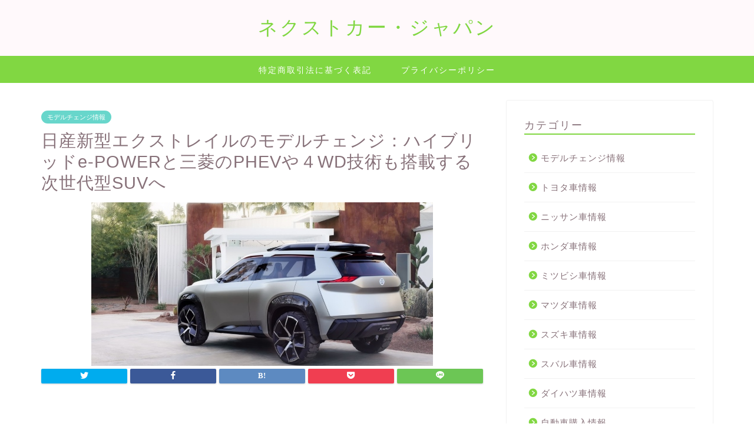

--- FILE ---
content_type: text/html; charset=UTF-8
request_url: https://nextjapan.net/2018/10/23/%E6%97%A5%E7%94%A3%E6%96%B0%E5%9E%8B%E3%82%A8%E3%82%AF%E3%82%B9%E3%83%88%E3%83%AC%E3%82%A4%E3%83%AB%E3%81%AE%E3%83%A2%E3%83%87%E3%83%AB%E3%83%81%E3%82%A7%E3%83%B3%E3%82%B8%EF%BC%9Aphev%E3%81%A8/
body_size: 28803
content:
<!DOCTYPE html>
<html lang="ja">
<head prefix="og: http://ogp.me/ns# fb: http://ogp.me/ns/fb# article: http://ogp.me/ns/article#">
<meta charset="utf-8">
<meta http-equiv="X-UA-Compatible" content="IE=edge">
<meta name="viewport" content="width=device-width, initial-scale=1">
<!-- ここからOGP -->
<meta property="og:type" content="blog">
<meta property="og:title" content="日産新型エクストレイルのモデルチェンジ：ハイブリッドe-POWERと三菱のPHEVや４WD技術も搭載する次世代型SUVへ｜ネクストカー・ジャパン"> 
<meta property="og:url" content="https://nextjapan.net/2018/10/23/%e6%97%a5%e7%94%a3%e6%96%b0%e5%9e%8b%e3%82%a8%e3%82%af%e3%82%b9%e3%83%88%e3%83%ac%e3%82%a4%e3%83%ab%e3%81%ae%e3%83%a2%e3%83%87%e3%83%ab%e3%83%81%e3%82%a7%e3%83%b3%e3%82%b8%ef%bc%9aphev%e3%81%a8/"> 
<meta property="og:description" content="マイナーチェンジが好評なニッサンの新型エクストレイルの2020年予定のフルモデルチェンジ最新情報です。三菱のPHEVやe-POWERを搭載して自動安全技術プロパイロットはバージョンアップします。その内容を詳しく説明します。"> 
<meta property="og:image" content="https://nextjapan.net/wp-content/uploads/2018/10/2018-10-22_01h33_44-580x278.jpg">
<meta property="og:site_name" content="ネクストカー・ジャパン">
<meta property="fb:admins" content="">
<meta name="twitter:card" content="summary">
<!-- ここまでOGP --> 

<meta name="description" itemprop="description" content="マイナーチェンジが好評なニッサンの新型エクストレイルの2020年予定のフルモデルチェンジ最新情報です。三菱のPHEVやe-POWERを搭載して自動安全技術プロパイロットはバージョンアップします。その内容を詳しく説明します。" >
<link rel="canonical" href="https://nextjapan.net/2018/10/23/%e6%97%a5%e7%94%a3%e6%96%b0%e5%9e%8b%e3%82%a8%e3%82%af%e3%82%b9%e3%83%88%e3%83%ac%e3%82%a4%e3%83%ab%e3%81%ae%e3%83%a2%e3%83%87%e3%83%ab%e3%83%81%e3%82%a7%e3%83%b3%e3%82%b8%ef%bc%9aphev%e3%81%a8/">
<title>日産新型エクストレイルのモデルチェンジ：ハイブリッドe-POWERと三菱のPHEVや４WD技術も搭載する次世代型SUVへ｜ネクストカー・ジャパン</title>
<link rel='dns-prefetch' href='//webfonts.xserver.jp' />
<link rel='dns-prefetch' href='//ajax.googleapis.com' />
<link rel='dns-prefetch' href='//cdnjs.cloudflare.com' />
<link rel='dns-prefetch' href='//use.fontawesome.com' />
<link rel='dns-prefetch' href='//s.w.org' />
<link rel="alternate" type="application/rss+xml" title="ネクストカー・ジャパン &raquo; フィード" href="https://nextjapan.net/feed/" />
<link rel="alternate" type="application/rss+xml" title="ネクストカー・ジャパン &raquo; コメントフィード" href="https://nextjapan.net/comments/feed/" />
<link rel="alternate" type="application/rss+xml" title="ネクストカー・ジャパン &raquo; 日産新型エクストレイルのモデルチェンジ：ハイブリッドe-POWERと三菱のPHEVや４WD技術も搭載する次世代型SUVへ のコメントのフィード" href="https://nextjapan.net/2018/10/23/%e6%97%a5%e7%94%a3%e6%96%b0%e5%9e%8b%e3%82%a8%e3%82%af%e3%82%b9%e3%83%88%e3%83%ac%e3%82%a4%e3%83%ab%e3%81%ae%e3%83%a2%e3%83%87%e3%83%ab%e3%83%81%e3%82%a7%e3%83%b3%e3%82%b8%ef%bc%9aphev%e3%81%a8/feed/" />
		<script type="text/javascript">
			window._wpemojiSettings = {"baseUrl":"https:\/\/s.w.org\/images\/core\/emoji\/11.2.0\/72x72\/","ext":".png","svgUrl":"https:\/\/s.w.org\/images\/core\/emoji\/11.2.0\/svg\/","svgExt":".svg","source":{"concatemoji":"https:\/\/nextjapan.net\/wp-includes\/js\/wp-emoji-release.min.js?ver=5.1.19"}};
			!function(e,a,t){var n,r,o,i=a.createElement("canvas"),p=i.getContext&&i.getContext("2d");function s(e,t){var a=String.fromCharCode;p.clearRect(0,0,i.width,i.height),p.fillText(a.apply(this,e),0,0);e=i.toDataURL();return p.clearRect(0,0,i.width,i.height),p.fillText(a.apply(this,t),0,0),e===i.toDataURL()}function c(e){var t=a.createElement("script");t.src=e,t.defer=t.type="text/javascript",a.getElementsByTagName("head")[0].appendChild(t)}for(o=Array("flag","emoji"),t.supports={everything:!0,everythingExceptFlag:!0},r=0;r<o.length;r++)t.supports[o[r]]=function(e){if(!p||!p.fillText)return!1;switch(p.textBaseline="top",p.font="600 32px Arial",e){case"flag":return s([55356,56826,55356,56819],[55356,56826,8203,55356,56819])?!1:!s([55356,57332,56128,56423,56128,56418,56128,56421,56128,56430,56128,56423,56128,56447],[55356,57332,8203,56128,56423,8203,56128,56418,8203,56128,56421,8203,56128,56430,8203,56128,56423,8203,56128,56447]);case"emoji":return!s([55358,56760,9792,65039],[55358,56760,8203,9792,65039])}return!1}(o[r]),t.supports.everything=t.supports.everything&&t.supports[o[r]],"flag"!==o[r]&&(t.supports.everythingExceptFlag=t.supports.everythingExceptFlag&&t.supports[o[r]]);t.supports.everythingExceptFlag=t.supports.everythingExceptFlag&&!t.supports.flag,t.DOMReady=!1,t.readyCallback=function(){t.DOMReady=!0},t.supports.everything||(n=function(){t.readyCallback()},a.addEventListener?(a.addEventListener("DOMContentLoaded",n,!1),e.addEventListener("load",n,!1)):(e.attachEvent("onload",n),a.attachEvent("onreadystatechange",function(){"complete"===a.readyState&&t.readyCallback()})),(n=t.source||{}).concatemoji?c(n.concatemoji):n.wpemoji&&n.twemoji&&(c(n.twemoji),c(n.wpemoji)))}(window,document,window._wpemojiSettings);
		</script>
		<style type="text/css">
img.wp-smiley,
img.emoji {
	display: inline !important;
	border: none !important;
	box-shadow: none !important;
	height: 1em !important;
	width: 1em !important;
	margin: 0 .07em !important;
	vertical-align: -0.1em !important;
	background: none !important;
	padding: 0 !important;
}
</style>
	<link rel='stylesheet' id='wp-block-library-css'  href='https://nextjapan.net/wp-includes/css/dist/block-library/style.min.css?ver=5.1.19' type='text/css' media='all' />
<link rel='stylesheet' id='flxmap-css'  href='https://nextjapan.net/wp-content/plugins/wp-flexible-map/css/styles.css?ver=1.17.1' type='text/css' media='all' />
<link rel='stylesheet' id='ez-icomoon-css'  href='https://nextjapan.net/wp-content/plugins/easy-table-of-contents/vendor/icomoon/style.min.css?ver=1.7' type='text/css' media='all' />
<link rel='stylesheet' id='ez-toc-css'  href='https://nextjapan.net/wp-content/plugins/easy-table-of-contents/assets/css/screen.min.css?ver=1.7' type='text/css' media='all' />
<style id='ez-toc-inline-css' type='text/css'>
div#ez-toc-container p.ez-toc-title {font-size: 100%;}div#ez-toc-container p.ez-toc-title {font-weight: 500;}div#ez-toc-container ul li {font-size: 80%;}div#ez-toc-container {width: 66%;}
</style>
<link rel='stylesheet' id='parent-style-css'  href='https://nextjapan.net/wp-content/themes/jin/style.css?ver=5.1.19' type='text/css' media='all' />
<link rel='stylesheet' id='theme-style-css'  href='https://nextjapan.net/wp-content/themes/jin-child/style.css?ver=5.1.19' type='text/css' media='all' />
<link rel='stylesheet' id='fontawesome-style-css'  href='https://use.fontawesome.com/releases/v5.6.3/css/all.css?ver=5.1.19' type='text/css' media='all' />
<link rel='stylesheet' id='swiper-style-css'  href='https://cdnjs.cloudflare.com/ajax/libs/Swiper/4.0.7/css/swiper.min.css?ver=5.1.19' type='text/css' media='all' />
<script type='text/javascript' src='https://ajax.googleapis.com/ajax/libs/jquery/1.12.4/jquery.min.js?ver=5.1.19'></script>
<script type='text/javascript' src='//webfonts.xserver.jp/js/xserver.js?ver=1.1.1'></script>
<link rel='https://api.w.org/' href='https://nextjapan.net/wp-json/' />
<link rel='shortlink' href='https://nextjapan.net/?p=3229' />
<link rel="alternate" type="application/json+oembed" href="https://nextjapan.net/wp-json/oembed/1.0/embed?url=https%3A%2F%2Fnextjapan.net%2F2018%2F10%2F23%2F%25e6%2597%25a5%25e7%2594%25a3%25e6%2596%25b0%25e5%259e%258b%25e3%2582%25a8%25e3%2582%25af%25e3%2582%25b9%25e3%2583%2588%25e3%2583%25ac%25e3%2582%25a4%25e3%2583%25ab%25e3%2581%25ae%25e3%2583%25a2%25e3%2583%2587%25e3%2583%25ab%25e3%2583%2581%25e3%2582%25a7%25e3%2583%25b3%25e3%2582%25b8%25ef%25bc%259aphev%25e3%2581%25a8%2F" />
<link rel="alternate" type="text/xml+oembed" href="https://nextjapan.net/wp-json/oembed/1.0/embed?url=https%3A%2F%2Fnextjapan.net%2F2018%2F10%2F23%2F%25e6%2597%25a5%25e7%2594%25a3%25e6%2596%25b0%25e5%259e%258b%25e3%2582%25a8%25e3%2582%25af%25e3%2582%25b9%25e3%2583%2588%25e3%2583%25ac%25e3%2582%25a4%25e3%2583%25ab%25e3%2581%25ae%25e3%2583%25a2%25e3%2583%2587%25e3%2583%25ab%25e3%2583%2581%25e3%2582%25a7%25e3%2583%25b3%25e3%2582%25b8%25ef%25bc%259aphev%25e3%2581%25a8%2F&#038;format=xml" />
	<style type="text/css">
		#wrapper{
							background-color: #ffffff;
				background-image: url();
					}
		.related-entry-headline-text span:before,
		#comment-title span:before,
		#reply-title span:before{
			background-color: #81d742;
			border-color: #81d742!important;
		}
		
		#breadcrumb:after,
		#page-top a{	
			background-color: #81d742;
		}
				footer{
			background-color: #81d742;
		}
		.footer-inner a,
		#copyright,
		#copyright-center{
			border-color: #fff!important;
			color: #fff!important;
		}
		#footer-widget-area
		{
			border-color: #fff!important;
		}
				.page-top-footer a{
			color: #81d742!important;
		}
				#breadcrumb ul li,
		#breadcrumb ul li a{
			color: #81d742!important;
		}
		
		body,
		a,
		a:link,
		a:visited,
		.my-profile,
		.widgettitle,
		.tabBtn-mag label{
			color: #877179;
		}
		a:hover{
			color: #53bcb5;
		}
						.widget_nav_menu ul > li > a:before,
		.widget_categories ul > li > a:before,
		.widget_pages ul > li > a:before,
		.widget_recent_entries ul > li > a:before,
		.widget_archive ul > li > a:before,
		.widget_archive form:after,
		.widget_categories form:after,
		.widget_nav_menu ul > li > ul.sub-menu > li > a:before,
		.widget_categories ul > li > .children > li > a:before,
		.widget_pages ul > li > .children > li > a:before,
		.widget_nav_menu ul > li > ul.sub-menu > li > ul.sub-menu li > a:before,
		.widget_categories ul > li > .children > li > .children li > a:before,
		.widget_pages ul > li > .children > li > .children li > a:before{
			color: #81d742;
		}
		.widget_nav_menu ul .sub-menu .sub-menu li a:before{
			background-color: #877179!important;
		}
		footer .footer-widget,
		footer .footer-widget a,
		footer .footer-widget ul li,
		.footer-widget.widget_nav_menu ul > li > a:before,
		.footer-widget.widget_categories ul > li > a:before,
		.footer-widget.widget_recent_entries ul > li > a:before,
		.footer-widget.widget_pages ul > li > a:before,
		.footer-widget.widget_archive ul > li > a:before,
		footer .widget_tag_cloud .tagcloud a:before{
			color: #fff!important;
			border-color: #fff!important;
		}
		footer .footer-widget .widgettitle{
			color: #fff!important;
			border-color: #68d6cb!important;
		}
		footer .widget_nav_menu ul .children .children li a:before,
		footer .widget_categories ul .children .children li a:before,
		footer .widget_nav_menu ul .sub-menu .sub-menu li a:before{
			background-color: #fff!important;
		}
		#drawernav a:hover,
		.post-list-title,
		#prev-next p,
		#toc_container .toc_list li a{
			color: #877179!important;
		}
		
		#header-box{
			background-color: #fff9fb;
		}
						@media (min-width: 768px) {
		#header-box .header-box10-bg:before,
		#header-box .header-box11-bg:before{
			border-radius: 2px;
		}
		}
										@media (min-width: 768px) {
			.top-image-meta{
				margin-top: calc(0px - 30px);
			}
		}
		@media (min-width: 1200px) {
			.top-image-meta{
				margin-top: calc(0px);
			}
		}
				.pickup-contents:before{
			background-color: #fff9fb!important;
		}
		
		.main-image-text{
			color: #555;
		}
		.main-image-text-sub{
			color: #555;
		}
		
				@media (min-width: 481px) {
			#site-info{
				padding-top: 25px!important;
				padding-bottom: 25px!important;
			}
		}
		
		#site-info span a{
			color: #81d742!important;
		}
		
				#headmenu .headsns .line a svg{
			fill: #81d742!important;
		}
		#headmenu .headsns a,
		#headmenu{
			color: #81d742!important;
			border-color:#81d742!important;
		}
						.profile-follow .line-sns a svg{
			fill: #81d742!important;
		}
		.profile-follow .line-sns a:hover svg{
			fill: #68d6cb!important;
		}
		.profile-follow a{
			color: #81d742!important;
			border-color:#81d742!important;
		}
		.profile-follow a:hover,
		#headmenu .headsns a:hover{
			color:#68d6cb!important;
			border-color:#68d6cb!important;
		}
				.search-box:hover{
			color:#68d6cb!important;
			border-color:#68d6cb!important;
		}
				#header #headmenu .headsns .line a:hover svg{
			fill:#68d6cb!important;
		}
		.cps-icon-bar,
		#navtoggle:checked + .sp-menu-open .cps-icon-bar{
			background-color: #81d742;
		}
		#nav-container{
			background-color: #81d742;
		}
		.menu-box .menu-item svg{
			fill:#ffffff;
		}
		#drawernav ul.menu-box > li > a,
		#drawernav2 ul.menu-box > li > a,
		#drawernav3 ul.menu-box > li > a,
		#drawernav4 ul.menu-box > li > a,
		#drawernav5 ul.menu-box > li > a,
		#drawernav ul.menu-box > li.menu-item-has-children:after,
		#drawernav2 ul.menu-box > li.menu-item-has-children:after,
		#drawernav3 ul.menu-box > li.menu-item-has-children:after,
		#drawernav4 ul.menu-box > li.menu-item-has-children:after,
		#drawernav5 ul.menu-box > li.menu-item-has-children:after{
			color: #ffffff!important;
		}
		#drawernav ul.menu-box li a,
		#drawernav2 ul.menu-box li a,
		#drawernav3 ul.menu-box li a,
		#drawernav4 ul.menu-box li a,
		#drawernav5 ul.menu-box li a{
			font-size: 14px!important;
		}
		#drawernav3 ul.menu-box > li{
			color: #877179!important;
		}
		#drawernav4 .menu-box > .menu-item > a:after,
		#drawernav3 .menu-box > .menu-item > a:after,
		#drawernav .menu-box > .menu-item > a:after{
			background-color: #ffffff!important;
		}
		#drawernav2 .menu-box > .menu-item:hover,
		#drawernav5 .menu-box > .menu-item:hover{
			border-top-color: #81d742!important;
		}
				.cps-info-bar a{
			background-color: #ffcd44!important;
		}
				@media (min-width: 768px) {
			.post-list-mag .post-list-item:not(:nth-child(2n)){
				margin-right: 2.6%;
			}
		}
				@media (min-width: 768px) {
			#tab-1:checked ~ .tabBtn-mag li [for="tab-1"]:after,
			#tab-2:checked ~ .tabBtn-mag li [for="tab-2"]:after,
			#tab-3:checked ~ .tabBtn-mag li [for="tab-3"]:after,
			#tab-4:checked ~ .tabBtn-mag li [for="tab-4"]:after{
				border-top-color: #81d742!important;
			}
			.tabBtn-mag label{
				border-bottom-color: #81d742!important;
			}
		}
		#tab-1:checked ~ .tabBtn-mag li [for="tab-1"],
		#tab-2:checked ~ .tabBtn-mag li [for="tab-2"],
		#tab-3:checked ~ .tabBtn-mag li [for="tab-3"],
		#tab-4:checked ~ .tabBtn-mag li [for="tab-4"],
		#prev-next a.next:after,
		#prev-next a.prev:after,
		.more-cat-button a:hover span:before{
			background-color: #81d742!important;
		}
		

		.swiper-slide .post-list-cat,
		.post-list-mag .post-list-cat,
		.post-list-mag3col .post-list-cat,
		.post-list-mag-sp1col .post-list-cat,
		.swiper-pagination-bullet-active,
		.pickup-cat,
		.post-list .post-list-cat,
		#breadcrumb .bcHome a:hover span:before,
		.popular-item:nth-child(1) .pop-num,
		.popular-item:nth-child(2) .pop-num,
		.popular-item:nth-child(3) .pop-num{
			background-color: #68d6cb!important;
		}
		.sidebar-btn a,
		.profile-sns-menu{
			background-color: #68d6cb!important;
		}
		.sp-sns-menu a,
		.pickup-contents-box a:hover .pickup-title{
			border-color: #81d742!important;
			color: #81d742!important;
		}
				.pro-line svg{
			fill: #81d742!important;
		}
		.cps-post-cat a,
		.meta-cat,
		.popular-cat{
			background-color: #68d6cb!important;
			border-color: #68d6cb!important;
		}
		.tagicon,
		.tag-box a,
		#toc_container .toc_list > li,
		#toc_container .toc_title{
			color: #81d742!important;
		}
		.widget_tag_cloud a::before{
			color: #877179!important;
		}
		.tag-box a,
		#toc_container:before{
			border-color: #81d742!important;
		}
		.cps-post-cat a:hover{
			color: #53bcb5!important;
		}
		.pagination li:not([class*="current"]) a:hover,
		.widget_tag_cloud a:hover{
			background-color: #81d742!important;
		}
		.pagination li:not([class*="current"]) a:hover{
			opacity: 0.5!important;
		}
		.pagination li.current a{
			background-color: #81d742!important;
			border-color: #81d742!important;
		}
		.nextpage a:hover span {
			color: #81d742!important;
			border-color: #81d742!important;
		}
		.cta-content:before{
			background-color: #ffffff!important;
		}
		.cta-text,
		.info-title{
			color: #877179!important;
		}
		#footer-widget-area.footer_style1 .widgettitle{
			border-color: #68d6cb!important;
		}
		.sidebar_style1 .widgettitle,
		.sidebar_style5 .widgettitle{
			border-color: #81d742!important;
		}
		.sidebar_style2 .widgettitle,
		.sidebar_style4 .widgettitle,
		.sidebar_style6 .widgettitle,
		#home-bottom-widget .widgettitle,
		#home-top-widget .widgettitle,
		#post-bottom-widget .widgettitle,
		#post-top-widget .widgettitle{
			background-color: #81d742!important;
		}
		#home-bottom-widget .widget_search .search-box input[type="submit"],
		#home-top-widget .widget_search .search-box input[type="submit"],
		#post-bottom-widget .widget_search .search-box input[type="submit"],
		#post-top-widget .widget_search .search-box input[type="submit"]{
			background-color: #68d6cb!important;
		}
		
		.tn-logo-size{
			font-size: 240%!important;
		}
		@media (min-width: 481px) {
		.tn-logo-size img{
			width: calc(240%*0.5)!important;
		}
		}
		@media (min-width: 768px) {
		.tn-logo-size img{
			width: calc(240%*2.2)!important;
		}
		}
		@media (min-width: 1200px) {
		.tn-logo-size img{
			width: 240%!important;
		}
		}
		.sp-logo-size{
			font-size: 120%!important;
		}
		.sp-logo-size img{
			width: 120%!important;
		}
				.cps-post-main ul > li:before,
		.cps-post-main ol > li:before{
			background-color: #68d6cb!important;
		}
		.profile-card .profile-title{
			background-color: #81d742!important;
		}
		.profile-card{
			border-color: #81d742!important;
		}
		.cps-post-main a{
			color:#53bcb5;
		}
		.cps-post-main .marker{
			background: -webkit-linear-gradient( transparent 80%, #c9efef 0% ) ;
			background: linear-gradient( transparent 80%, #c9efef 0% ) ;
		}
		.cps-post-main .marker2{
			background: -webkit-linear-gradient( transparent 60%, #a9eaf2 0% ) ;
			background: linear-gradient( transparent 60%, #a9eaf2 0% ) ;
		}
		.cps-post-main .jic-sc{
			color:#e9546b;
		}
		
		
		.simple-box1{
			border-color:#68d6cb!important;
		}
		.simple-box2{
			border-color:#f2bf7d!important;
		}
		.simple-box3{
			border-color:#68d6cb!important;
		}
		.simple-box4{
			border-color:#7badd8!important;
		}
		.simple-box4:before{
			background-color: #7badd8;
		}
		.simple-box5{
			border-color:#e896c7!important;
		}
		.simple-box5:before{
			background-color: #e896c7;
		}
		.simple-box6{
			background-color:#fffdef!important;
		}
		.simple-box7{
			border-color:#def1f9!important;
		}
		.simple-box7:before{
			background-color:#def1f9!important;
		}
		.simple-box8{
			border-color:#96ddc1!important;
		}
		.simple-box8:before{
			background-color:#96ddc1!important;
		}
		.simple-box9:before{
			background-color:#e1c0e8!important;
		}
				.simple-box9:after{
			border-color:#e1c0e8 #e1c0e8 #ffffff #ffffff!important;
		}
				
		.kaisetsu-box1:before,
		.kaisetsu-box1-title{
			background-color:#ffb49e!important;
		}
		.kaisetsu-box2{
			border-color:#68d6cb!important;
		}
		.kaisetsu-box2-title{
			background-color:#68d6cb!important;
		}
		.kaisetsu-box4{
			border-color:#ea91a9!important;
		}
		.kaisetsu-box4-title{
			background-color:#ea91a9!important;
		}
		.kaisetsu-box5:before{
			background-color:#57b3ba!important;
		}
		.kaisetsu-box5-title{
			background-color:#57b3ba!important;
		}
		
		.concept-box1{
			border-color:#85db8f!important;
		}
		.concept-box1:after{
			background-color:#85db8f!important;
		}
		.concept-box1:before{
			content:"ポイント"!important;
			color:#85db8f!important;
		}
		.concept-box2{
			border-color:#f7cf6a!important;
		}
		.concept-box2:after{
			background-color:#f7cf6a!important;
		}
		.concept-box2:before{
			content:"注意点"!important;
			color:#f7cf6a!important;
		}
		.concept-box3{
			border-color:#86cee8!important;
		}
		.concept-box3:after{
			background-color:#86cee8!important;
		}
		.concept-box3:before{
			content:"良い例"!important;
			color:#86cee8!important;
		}
		.concept-box4{
			border-color:#ed8989!important;
		}
		.concept-box4:after{
			background-color:#ed8989!important;
		}
		.concept-box4:before{
			content:"悪い例"!important;
			color:#ed8989!important;
		}
		.concept-box5{
			border-color:#9e9e9e!important;
		}
		.concept-box5:after{
			background-color:#9e9e9e!important;
		}
		.concept-box5:before{
			content:"参考"!important;
			color:#9e9e9e!important;
		}
		.concept-box6{
			border-color:#8eaced!important;
		}
		.concept-box6:after{
			background-color:#8eaced!important;
		}
		.concept-box6:before{
			content:"メモ"!important;
			color:#8eaced!important;
		}
		
		.innerlink-box1,
		.blog-card{
			border-color:#68d6cb!important;
		}
		.innerlink-box1-title{
			background-color:#68d6cb!important;
			border-color:#68d6cb!important;
		}
		.innerlink-box1:before,
		.blog-card-hl-box{
			background-color:#68d6cb!important;
		}
				.concept-box1:before,
		.concept-box2:before,
		.concept-box3:before,
		.concept-box4:before,
		.concept-box5:before,
		.concept-box6:before{
			background-color: #ffffff;
			background-image: url();
		}
		.concept-box1:after,
		.concept-box2:after,
		.concept-box3:after,
		.concept-box4:after,
		.concept-box5:after,
		.concept-box6:after{
			border-color: #ffffff;
			border-image: url() 27 23 / 50px 30px / 1rem round space0 / 5px 5px;
		}
				
		.jin-ac-box01-title::after{
			color: #81d742;
		}
		
		.color-button01 a,
		.color-button01 a:hover,
		.color-button01:before{
			background-color: #ff7fa1!important;
		}
		.top-image-btn-color a,
		.top-image-btn-color a:hover,
		.top-image-btn-color:before{
			background-color: #ffcd44!important;
		}
		.color-button02 a,
		.color-button02 a:hover,
		.color-button02:before{
			background-color: #68d6cb!important;
		}
		
		.color-button01-big a,
		.color-button01-big a:hover,
		.color-button01-big:before{
			background-color: #68d6cb!important;
		}
		.color-button01-big a,
		.color-button01-big:before{
			border-radius: 5px!important;
		}
		.color-button01-big a{
			padding-top: 20px!important;
			padding-bottom: 20px!important;
		}
		
		.color-button02-big a,
		.color-button02-big a:hover,
		.color-button02-big:before{
			background-color: #ffca89!important;
		}
		.color-button02-big a,
		.color-button02-big:before{
			border-radius: 40px!important;
		}
		.color-button02-big a{
			padding-top: 20px!important;
			padding-bottom: 20px!important;
		}
				.color-button01-big{
			width: 75%!important;
		}
		.color-button02-big{
			width: 75%!important;
		}
				
		
					.top-image-btn-color:before,
			.color-button01:before,
			.color-button02:before,
			.color-button01-big:before,
			.color-button02-big:before{
				bottom: -1px;
				left: -1px;
				width: 100%;
				height: 100%;
				border-radius: 6px;
				box-shadow: 0px 1px 5px 0px rgba(0, 0, 0, 0.25);
				-webkit-transition: all .4s;
				transition: all .4s;
			}
			.top-image-btn-color a:hover,
			.color-button01 a:hover,
			.color-button02 a:hover,
			.color-button01-big a:hover,
			.color-button02-big a:hover{
				-webkit-transform: translateY(2px);
				transform: translateY(2px);
				-webkit-filter: brightness(0.95);
				 filter: brightness(0.95);
			}
			.top-image-btn-color:hover:before,
			.color-button01:hover:before,
			.color-button02:hover:before,
			.color-button01-big:hover:before,
			.color-button02-big:hover:before{
				-webkit-transform: translateY(2px);
				transform: translateY(2px);
				box-shadow: none!important;
			}
				
		.h2-style01 h2,
		.h2-style02 h2:before,
		.h2-style03 h2,
		.h2-style04 h2:before,
		.h2-style05 h2,
		.h2-style07 h2:before,
		.h2-style07 h2:after,
		.h3-style03 h3:before,
		.h3-style02 h3:before,
		.h3-style05 h3:before,
		.h3-style07 h3:before,
		.h2-style08 h2:after,
		.h2-style10 h2:before,
		.h2-style10 h2:after,
		.h3-style02 h3:after,
		.h4-style02 h4:before{
			background-color: #81d742!important;
		}
		.h3-style01 h3,
		.h3-style04 h3,
		.h3-style05 h3,
		.h3-style06 h3,
		.h4-style01 h4,
		.h2-style02 h2,
		.h2-style08 h2,
		.h2-style08 h2:before,
		.h2-style09 h2,
		.h4-style03 h4{
			border-color: #81d742!important;
		}
		.h2-style05 h2:before{
			border-top-color: #81d742!important;
		}
		.h2-style06 h2:before,
		.sidebar_style3 .widgettitle:after{
			background-image: linear-gradient(
				-45deg,
				transparent 25%,
				#81d742 25%,
				#81d742 50%,
				transparent 50%,
				transparent 75%,
				#81d742 75%,
				#81d742			);
		}
				.jin-h2-icons.h2-style02 h2 .jic:before,
		.jin-h2-icons.h2-style04 h2 .jic:before,
		.jin-h2-icons.h2-style06 h2 .jic:before,
		.jin-h2-icons.h2-style07 h2 .jic:before,
		.jin-h2-icons.h2-style08 h2 .jic:before,
		.jin-h2-icons.h2-style09 h2 .jic:before,
		.jin-h2-icons.h2-style10 h2 .jic:before,
		.jin-h3-icons.h3-style01 h3 .jic:before,
		.jin-h3-icons.h3-style02 h3 .jic:before,
		.jin-h3-icons.h3-style03 h3 .jic:before,
		.jin-h3-icons.h3-style04 h3 .jic:before,
		.jin-h3-icons.h3-style05 h3 .jic:before,
		.jin-h3-icons.h3-style06 h3 .jic:before,
		.jin-h3-icons.h3-style07 h3 .jic:before,
		.jin-h4-icons.h4-style01 h4 .jic:before,
		.jin-h4-icons.h4-style02 h4 .jic:before,
		.jin-h4-icons.h4-style03 h4 .jic:before,
		.jin-h4-icons.h4-style04 h4 .jic:before{
			color:#81d742;
		}
		
		@media all and (-ms-high-contrast:none){
			*::-ms-backdrop, .color-button01:before,
			.color-button02:before,
			.color-button01-big:before,
			.color-button02-big:before{
				background-color: #595857!important;
			}
		}
		
		.jin-lp-h2 h2,
		.jin-lp-h2 h2{
			background-color: transparent!important;
			border-color: transparent!important;
			color: #877179!important;
		}
		.jincolumn-h3style2{
			border-color:#81d742!important;
		}
		.jinlph2-style1 h2:first-letter{
			color:#81d742!important;
		}
		.jinlph2-style2 h2,
		.jinlph2-style3 h2{
			border-color:#81d742!important;
		}
		.jin-photo-title .jin-fusen1-down,
		.jin-photo-title .jin-fusen1-even,
		.jin-photo-title .jin-fusen1-up{
			border-left-color:#81d742;
		}
		.jin-photo-title .jin-fusen2,
		.jin-photo-title .jin-fusen3{
			background-color:#81d742;
		}
		.jin-photo-title .jin-fusen2:before,
		.jin-photo-title .jin-fusen3:before {
			border-top-color: #81d742;
		}
		.has-huge-font-size{
			font-size:42px!important;
		}
		.has-large-font-size{
			font-size:36px!important;
		}
		.has-medium-font-size{
			font-size:20px!important;
		}
		.has-normal-font-size{
			font-size:16px!important;
		}
		.has-small-font-size{
			font-size:13px!important;
		}
		
		
	</style>
<style type="text/css">.broken_link, a.broken_link {
	text-decoration: line-through;
}</style><link rel="icon" href="https://nextjapan.net/wp-content/uploads/2018/04/クマ喜び-150x150.png" sizes="32x32" />
<link rel="icon" href="https://nextjapan.net/wp-content/uploads/2018/04/クマ喜び-300x300.png" sizes="192x192" />
<link rel="apple-touch-icon-precomposed" href="https://nextjapan.net/wp-content/uploads/2018/04/クマ喜び-300x300.png" />
<meta name="msapplication-TileImage" content="https://nextjapan.net/wp-content/uploads/2018/04/クマ喜び-300x300.png" />
		<style type="text/css" id="wp-custom-css">
			.proflink a{
	display:block;
	text-align:center;
	padding:7px 10px;
	background:#ff7fa1;/*カラーは変更*/
	width:50%;
	margin:0 auto;
	margin-top:20px;
	border-radius:20px;
	border:3px double #fff;
	font-size:0.65rem;
	color:#fff;
}
.proflink a:hover{
		opacity:0.75;
}		</style>
			
<!--カエレバCSS-->
<!--アプリーチCSS-->

<!-- Global site tag (gtag.js) - Google Analytics -->
<script async src="https://www.googletagmanager.com/gtag/js?id=UA-56821915-3"></script>
<script>
  window.dataLayer = window.dataLayer || [];
  function gtag(){dataLayer.push(arguments);}
  gtag('js', new Date());

  gtag('config', 'UA-56821915-3');
</script>


<meta name="google-site-verification" content="JumovXvOZGw_Eq4OsgMl0w0LDmHGLD9OdGOykXa3iAY" />
</head>
<body class="post-template-default single single-post postid-3229 single-format-standard" id="nofont-style">
<div id="wrapper">

		
	<div id="scroll-content" class="animate-off">
	
		<!--ヘッダー-->

								
<div id="header-box" class="tn_on header-box animate-off">
	<div id="header" class="header-type2 header animate-off">
		
		<div id="site-info" class="ef">
												<span class="tn-logo-size"><a href='https://nextjapan.net/' title='ネクストカー・ジャパン' rel='home'>ネクストカー・ジャパン</a></span>
									</div>

	
		
	</div>
	
		
</div>

		
	<!--グローバルナビゲーション layout1-->
				<div id="nav-container" class="header-style3-animate animate-off">
			<div id="drawernav" class="ef">
				<nav class="fixed-content"><ul class="menu-box"><li class="menu-item menu-item-type-post_type menu-item-object-page menu-item-87"><a href="https://nextjapan.net/law/">特定商取引法に基づく表記</a></li>
<li class="menu-item menu-item-type-post_type menu-item-object-page menu-item-86"><a href="https://nextjapan.net/privacy/">プライバシーポリシー</a></li>
</ul></nav>			</div>
		</div>
				<!--グローバルナビゲーション layout1-->
		
		<!--ヘッダー-->

		<div class="clearfix"></div>

			
														
		
	<div id="contents">

		<!--メインコンテンツ-->
			<main id="main-contents" class="main-contents article_style2 animate-off" itemprop="mainContentOfPage">
				
								
				<section class="cps-post-box hentry">
																	<article class="cps-post">
							<header class="cps-post-header">
																<span class="cps-post-cat category-%e3%83%a2%e3%83%87%e3%83%ab%e3%83%81%e3%82%a7%e3%83%b3%e3%82%b8%e6%83%85%e5%a0%b1" itemprop="keywords"><a href="https://nextjapan.net/category/%e3%83%a2%e3%83%87%e3%83%ab%e3%83%81%e3%82%a7%e3%83%b3%e3%82%b8%e6%83%85%e5%a0%b1/" style="background-color:!important;">モデルチェンジ情報</a></span>
																<h1 class="cps-post-title entry-title" itemprop="headline">日産新型エクストレイルのモデルチェンジ：ハイブリッドe-POWERと三菱のPHEVや４WD技術も搭載する次世代型SUVへ</h1>
								<div class="cps-post-meta vcard">
									<span class="writer fn" itemprop="author" itemscope itemtype="https://schema.org/Person"><span itemprop="name">ヒツジ執事</span></span>
									<span class="cps-post-date-box">
											<div style="display: none;">
		<span class="cps-post-date"><i class="jic jin-ifont-watch" aria-hidden="true"></i>&nbsp;<time class="entry-date date published" datetime="2018-10-23T16:15:57+09:00">2018年10月23日</time></span>
		<time class="entry-date date updated" datetime="2018-11-29T15:40:28+09:00"><span class="cps-post-date"><i class="jic jin-ifont-reload" aria-hidden="true"></i>&nbsp;2018.11.29</span></time>
	</div>
									</span>
								</div>
								
							</header>
																																													<div class="cps-post-thumb jin-thumb-original" itemscope itemtype="https://schema.org/ImageObject">
												<img src="https://nextjapan.net/wp-content/uploads/2018/10/2018-10-22_01h33_44-580x278.jpg" class="attachment-large_size size-large_size wp-post-image" alt="" width ="580" height ="278" />											</div>
																																																										<div class="share-top sns-design-type01">
	<div class="sns-top">
		<ol>
			<!--ツイートボタン-->
							<li class="twitter"><a href="https://twitter.com/share?url=https%3A%2F%2Fnextjapan.net%2F2018%2F10%2F23%2F%25e6%2597%25a5%25e7%2594%25a3%25e6%2596%25b0%25e5%259e%258b%25e3%2582%25a8%25e3%2582%25af%25e3%2582%25b9%25e3%2583%2588%25e3%2583%25ac%25e3%2582%25a4%25e3%2583%25ab%25e3%2581%25ae%25e3%2583%25a2%25e3%2583%2587%25e3%2583%25ab%25e3%2583%2581%25e3%2582%25a7%25e3%2583%25b3%25e3%2582%25b8%25ef%25bc%259aphev%25e3%2581%25a8%2F&text=%E6%97%A5%E7%94%A3%E6%96%B0%E5%9E%8B%E3%82%A8%E3%82%AF%E3%82%B9%E3%83%88%E3%83%AC%E3%82%A4%E3%83%AB%E3%81%AE%E3%83%A2%E3%83%87%E3%83%AB%E3%83%81%E3%82%A7%E3%83%B3%E3%82%B8%EF%BC%9A%E3%83%8F%E3%82%A4%E3%83%96%E3%83%AA%E3%83%83%E3%83%89e-POWER%E3%81%A8%E4%B8%89%E8%8F%B1%E3%81%AEPHEV%E3%82%84%EF%BC%94WD%E6%8A%80%E8%A1%93%E3%82%82%E6%90%AD%E8%BC%89%E3%81%99%E3%82%8B%E6%AC%A1%E4%B8%96%E4%BB%A3%E5%9E%8BSUV%E3%81%B8 - ネクストカー・ジャパン"><i class="jic jin-ifont-twitter"></i></a>
				</li>
						<!--Facebookボタン-->
							<li class="facebook">
				<a href="https://www.facebook.com/sharer.php?src=bm&u=https%3A%2F%2Fnextjapan.net%2F2018%2F10%2F23%2F%25e6%2597%25a5%25e7%2594%25a3%25e6%2596%25b0%25e5%259e%258b%25e3%2582%25a8%25e3%2582%25af%25e3%2582%25b9%25e3%2583%2588%25e3%2583%25ac%25e3%2582%25a4%25e3%2583%25ab%25e3%2581%25ae%25e3%2583%25a2%25e3%2583%2587%25e3%2583%25ab%25e3%2583%2581%25e3%2582%25a7%25e3%2583%25b3%25e3%2582%25b8%25ef%25bc%259aphev%25e3%2581%25a8%2F&t=%E6%97%A5%E7%94%A3%E6%96%B0%E5%9E%8B%E3%82%A8%E3%82%AF%E3%82%B9%E3%83%88%E3%83%AC%E3%82%A4%E3%83%AB%E3%81%AE%E3%83%A2%E3%83%87%E3%83%AB%E3%83%81%E3%82%A7%E3%83%B3%E3%82%B8%EF%BC%9A%E3%83%8F%E3%82%A4%E3%83%96%E3%83%AA%E3%83%83%E3%83%89e-POWER%E3%81%A8%E4%B8%89%E8%8F%B1%E3%81%AEPHEV%E3%82%84%EF%BC%94WD%E6%8A%80%E8%A1%93%E3%82%82%E6%90%AD%E8%BC%89%E3%81%99%E3%82%8B%E6%AC%A1%E4%B8%96%E4%BB%A3%E5%9E%8BSUV%E3%81%B8 - ネクストカー・ジャパン" onclick="javascript:window.open(this.href, '', 'menubar=no,toolbar=no,resizable=yes,scrollbars=yes,height=300,width=600');return false;"><i class="jic jin-ifont-facebook-t" aria-hidden="true"></i></a>
				</li>
						<!--はてブボタン-->
							<li class="hatebu">
				<a href="https://b.hatena.ne.jp/add?mode=confirm&url=https%3A%2F%2Fnextjapan.net%2F2018%2F10%2F23%2F%25e6%2597%25a5%25e7%2594%25a3%25e6%2596%25b0%25e5%259e%258b%25e3%2582%25a8%25e3%2582%25af%25e3%2582%25b9%25e3%2583%2588%25e3%2583%25ac%25e3%2582%25a4%25e3%2583%25ab%25e3%2581%25ae%25e3%2583%25a2%25e3%2583%2587%25e3%2583%25ab%25e3%2583%2581%25e3%2582%25a7%25e3%2583%25b3%25e3%2582%25b8%25ef%25bc%259aphev%25e3%2581%25a8%2F" onclick="javascript:window.open(this.href, '', 'menubar=no,toolbar=no,resizable=yes,scrollbars=yes,height=400,width=510');return false;" ><i class="font-hatena"></i></a>
				</li>
						<!--Poketボタン-->
							<li class="pocket">
				<a href="https://getpocket.com/edit?url=https%3A%2F%2Fnextjapan.net%2F2018%2F10%2F23%2F%25e6%2597%25a5%25e7%2594%25a3%25e6%2596%25b0%25e5%259e%258b%25e3%2582%25a8%25e3%2582%25af%25e3%2582%25b9%25e3%2583%2588%25e3%2583%25ac%25e3%2582%25a4%25e3%2583%25ab%25e3%2581%25ae%25e3%2583%25a2%25e3%2583%2587%25e3%2583%25ab%25e3%2583%2581%25e3%2582%25a7%25e3%2583%25b3%25e3%2582%25b8%25ef%25bc%259aphev%25e3%2581%25a8%2F&title=%E6%97%A5%E7%94%A3%E6%96%B0%E5%9E%8B%E3%82%A8%E3%82%AF%E3%82%B9%E3%83%88%E3%83%AC%E3%82%A4%E3%83%AB%E3%81%AE%E3%83%A2%E3%83%87%E3%83%AB%E3%83%81%E3%82%A7%E3%83%B3%E3%82%B8%EF%BC%9A%E3%83%8F%E3%82%A4%E3%83%96%E3%83%AA%E3%83%83%E3%83%89e-POWER%E3%81%A8%E4%B8%89%E8%8F%B1%E3%81%AEPHEV%E3%82%84%EF%BC%94WD%E6%8A%80%E8%A1%93%E3%82%82%E6%90%AD%E8%BC%89%E3%81%99%E3%82%8B%E6%AC%A1%E4%B8%96%E4%BB%A3%E5%9E%8BSUV%E3%81%B8 - ネクストカー・ジャパン"><i class="jic jin-ifont-pocket" aria-hidden="true"></i></a>
				</li>
							<li class="line">
				<a href="https://line.me/R/msg/text/?https%3A%2F%2Fnextjapan.net%2F2018%2F10%2F23%2F%25e6%2597%25a5%25e7%2594%25a3%25e6%2596%25b0%25e5%259e%258b%25e3%2582%25a8%25e3%2582%25af%25e3%2582%25b9%25e3%2583%2588%25e3%2583%25ac%25e3%2582%25a4%25e3%2583%25ab%25e3%2581%25ae%25e3%2583%25a2%25e3%2583%2587%25e3%2583%25ab%25e3%2583%2581%25e3%2582%25a7%25e3%2583%25b3%25e3%2582%25b8%25ef%25bc%259aphev%25e3%2581%25a8%2F"><i class="jic jin-ifont-line" aria-hidden="true"></i></a>
				</li>
		</ol>
	</div>
</div>
<div class="clearfix"></div>
															
							<div class="cps-post-main-box">
								<div class="cps-post-main    h2-style03 h3-style05 h4-style03 entry-content l-size m-size-sp" itemprop="articleBody">

									<div class="clearfix"></div>
	
									<h2><span class="ez-toc-section" id="2020">2020年に実施する新型エクストレイルのモデルチェンジ情報</span></h2><div id="ez-toc-container" class="counter-hierarchy counter-decimal ez-toc-grey">
<div class="ez-toc-title-container">
<p class="ez-toc-title">この記事のもくじ</p>
<span class="ez-toc-title-toggle"></span></div>
<nav><ul class="ez-toc-list"><li><a href="#2020" title="2020年に実施する新型エクストレイルのモデルチェンジ情報">2020年に実施する新型エクストレイルのモデルチェンジ情報</a></li><li><a href="#i" title="新型エクストレイルのモデルチェンジ情報">新型エクストレイルのモデルチェンジ情報</a><ul><li><a href="#i-2" title="新型エクストレイルのマイナーチェンジ情報">新型エクストレイルのマイナーチェンジ情報</a></li><li><a href="#i-3" title="新型エクストレイルのフルモデルチェンジ情報">新型エクストレイルのフルモデルチェンジ情報</a></li><li><a href="#i-4" title="新型エクストレイルのライバル">新型エクストレイルのライバル</a></li></ul></li><li><a href="#i-5" title="ニッサン・エクストレイルとは？">ニッサン・エクストレイルとは？</a><ul><li><a href="#_T302000-2007" title="初代エクストレイル　 T30型（2000年-2007年）">初代エクストレイル　 T30型（2000年-2007年）</a></li><li><a href="#i-6" title="３代目新型エクストレイルのエクステリアデザイン">３代目新型エクストレイルのエクステリアデザイン</a></li><li><a href="#i-7" title="ニッサン新型エクストレイルのスペック">ニッサン新型エクストレイルのスペック</a></li></ul></li><li><a href="#i-8" title="ニッサン新型エクストレイルのモデルチェンジのまとめ">ニッサン新型エクストレイルのモデルチェンジのまとめ</a></li></ul></nav></div>

<p>現行モデルの<strong>３代目エクストレイル</strong>の発売は2013年でありもう既にロングモデルとなっています。しかしマイナーチェンジの実施後はモデル末期とは思えない程の人気ぶりとなっています。</p>
<div class="balloon-box balloon-left balloon-blue balloon-bg-blue clearfix">
<div class="balloon-icon "><img src="https://nextjapan.net/wp-content/uploads/2018/04/良いね.png" alt="ひつじ執事" width="80" height="80"></div>
<div class="icon-name">ひつじ執事</div>
<div class="balloon-serif">
<div class="balloon-content">その人気の理由は初代の頃から引き継がれるスタイリッシュでスポーティーな外観なのに高性能な走行性能と環境対策もされている点などが多くの支持を集めているからだと思います。</div>
</div></div>
<p><strong>そんな新型エクストレイルも2020年にフルモデルチェンジが予定されています。</strong></p>
<p>世界167ヶ国で販売される<strong>ニッサン</strong>を代表するSUVだけに世界中で注目もされています。</p>
<p><span style="background-color: #ccffcc; font-size: 20px;"><strong>今回は、フルモデルチェンジで登場する新型のエクストレイルの最新情報とこれまでの歴史を見ていきたいと思います。</strong></span></p>

<!-- Quick Adsense WordPress Plugin: http://quickadsense.com/ -->
<div style="float: none; margin:10px 0 10px 0; text-align:center;">
<span style=font-size: 12px; color: #999999;>Sponsored Links</span><br>
<script async src="//pagead2.googlesyndication.com/pagead/js/adsbygoogle.js"></script>
<!-- ネクストカー　PC　記事はじめ　300×250　 -->
<ins class="adsbygoogle"
     style="display:inline-block;width:300px;height:250px"
     data-ad-client="ca-pub-4264517952021901"
     data-ad-slot="3167296736"></ins>
<script>
(adsbygoogle = window.adsbygoogle || []).push({});
</script>
</div>

<h2><span class="ez-toc-section" id="i">新型エクストレイルのモデルチェンジ情報</span></h2>
<p><strong>新型エクストレイルに関するモデルチェンジ最新情報の説明となります。</strong></p>
<div class="balloon-box balloon-left balloon-blue balloon-bg-blue clearfix">
<div class="balloon-icon "><img src="https://nextjapan.net/wp-content/uploads/2018/04/提案.png" alt="ひつじ執事" width="80" height="80"></div>
<div class="icon-name">ひつじ執事</div>
<div class="balloon-serif">
<div class="balloon-content"> 時系列として年次改定からフルモデルチェンジの順で説明します。</div>
</div></div>
<h3><span class="ez-toc-section" id="i-2">新型エクストレイルのマイナーチェンジ情報</span></h3>
<p>エクストレイルのマイナーチェンジは、2017年6月8日に行われて、これが現行モデルとしての最後のマイナーチェンジとなります。</p>
<p>ただし2018年の11月には、現行モデルが装備している踏み間違い衝突防止アシストへの歩行者対応化やハイビームアシストに関する先進技術のバージョンアップとオプションの改変が行われはします。</p>
<p>これはあくまでバージョンアップという位置づけで、現行モデルが最終モデルであることには変わりません。<img class="aligncenter size-full wp-image-3243" src="https://nextjapan.net/wp-content/uploads/2018/10/2018-10-22_01h44_22-619x289.jpg" alt="" width="619" height="289" /></p>
<h3><span class="ez-toc-section" id="i-3">新型エクストレイルのフルモデルチェンジ情報</span></h3>
<p><strong>ここからは次期エクストレイルとなるフルモデルチェンジをする新型エクストレイルの予想情報を見ていきたいと思います。</strong></p>
<div class="balloon-box balloon-left balloon-blue balloon-bg-blue clearfix">
<div class="balloon-icon "><img src="https://nextjapan.net/wp-content/uploads/2018/04/基本ポーズ.png" alt="ひつじ執事" width="80" height="80"></div>
<div class="icon-name">ひつじ執事</div>
<div class="balloon-serif">
<div class="balloon-content">新型エクストレイルでは変更されない点と大きな変更点が明確に分かれます。 </div>
</div></div>
<p><span class="marker2">変更とならない点は、モデルの基軸であるプラットフォームであり、そして変更点に関してはミツビシが大きく関わることとなります。</span><img class="aligncenter size-full wp-image-3244" src="https://nextjapan.net/wp-content/uploads/2018/10/2018-10-22_01h44_44-640x267.jpg" alt="" width="640" height="267" /></p>
<h4><strong>新型エクストレイルのエクステリアデザイン</strong></h4>
<p>エクステリアに関しては、現行モデルがマイナーチェンジでニッサンが進めている統一マスクのVモーショングリルが採用されていますが、フルモデルチェンジとなるエクストレイルでも継続してVモーショングリルとなることは決定的です。</p>
<div class="balloon-box balloon-left balloon-blue balloon-bg-blue clearfix">
<div class="balloon-icon "><img src="https://nextjapan.net/wp-content/uploads/2018/04/基本ポーズ.png" alt="ひつじ執事" width="80" height="80"></div>
<div class="icon-name">ひつじ執事</div>
<div class="balloon-serif">
<div class="balloon-content">Vモーショングリルの次世代型が分かりやすいモデルは、SUVコンセプトモデルIMxです。 </div>
</div></div>
<p>電気自動車がもたらすワクワク感とニッサン・インテリジェント・モビリティを支える想像力とを合わせ持つと同時に、伝統的な日本の美を体現している”と説明しているモデルです。</p>
<p>このモデルが新型エクストレイルに及ぼす影響は小さくないことは想像に難しくありません。</p>
<p>特にこのVモーショングリルは第2世代ともいえるもので、これからのニッサンの新しい顔として採用されていくでしょうから、新型エクストレイルでも採用となるでしょう。 <img class="aligncenter size-full wp-image-3245" src="https://nextjapan.net/wp-content/uploads/2018/10/2018-10-22_01h45_01-640x302.jpg" alt="" width="640" height="302" /> <img class="aligncenter size-full wp-image-3246" src="https://nextjapan.net/wp-content/uploads/2018/10/2018-10-22_01h45_11-640x317.jpg" alt="" width="640" height="317" /></p>
<h4>ニッサンのＶモーショングリルとは？</h4>
<div class="balloon-box balloon-left balloon-blue balloon-bg-blue clearfix">
<div class="balloon-icon "><img src="https://nextjapan.net/wp-content/uploads/2018/04/疑問.png" alt="ひつじ執事" width="80" height="80"></div>
<div class="icon-name">ひつじ執事</div>
<div class="balloon-serif">
<div class="balloon-content"> そもそもエクストレイルでも更に強調されたものとなる<strong>Ｖモーショングリル</strong>とは何なのでしょうか？</div>
</div></div>
<p><span class="marker2"><span class="marker2">Ｖモーショングリル</span>とは、フロントグリルに”V字に似たイメージのシルバーのガーニッシュが装着され台形のフロントグリルと切れ長で複雑な形状のヘッドランプというフロントマスクデザインです。</span></p>
<p><strong>ニッサンは全ての車のフロントマスクをこのデザインに統一していくことを方針として発表しています。</strong></p>
<p>統一のフロントマスクを持つことは、欧州車では普通のことで、<strong>ＢＭＷ</strong>や<strong>ベンツ・アウディ―</strong>などはどのクラスのモデルでもフロントマスクでそのメーカー名が分かります。</p>
<p><span class="marker2">日本のメーカーでも<strong>レクサス</strong>やマツダも進めていますが、日産もこれから発売する車は<strong>Ｖモーショングリル</strong>に切り替えているのです。</span></p>
<p>実際の<strong>Ｖモーショングリル</strong>とは⇩このようなフロントマスクです。<img class="aligncenter size-full wp-image-3263" src="https://nextjapan.net/wp-content/uploads/2018/10/2018-10-22_01h49_55-640x283.jpg" alt="" width="640" height="283" />この<strong>Ｖモーショングリル</strong>を、全てのクラス・全てのジャンルの車に搭載するとしています。</p>
<p>⇩はセダンに<strong>Ｖモーショングリル</strong>を搭載した例です。カッコいいですね。<img class="aligncenter size-full wp-image-3264" src="https://nextjapan.net/wp-content/uploads/2018/10/2018-10-22_01h50_03-632x271.jpg" alt="" width="632" height="271" />これはＳＵＶに<strong>Ｖモーショングリル</strong>を搭載したデザイン。<img class="aligncenter size-full wp-image-3265" src="https://nextjapan.net/wp-content/uploads/2018/10/2018-10-22_01h50_14-640x326.jpg" alt="" width="640" height="326" />これは<strong>次期ＧＴ－Ｒ</strong>のデザインと噂されるコンセプトモデルのスケッチですが、<strong>Ｖモーショングリル</strong>ですね。<img class="aligncenter size-full wp-image-3266" src="https://nextjapan.net/wp-content/uploads/2018/10/2018-10-22_01h50_34-582x222.jpg" alt="" width="582" height="222" />すでに発売している車種をマイナーチェンジで<strong>Ｖモーショングリル</strong>にしてしまったのもあります。</p>
<p>新ジュークです、、、、、、、これは<strong>Ｖモーショングリル</strong>にしなくても良かったような、、、、<img class="aligncenter size-full wp-image-3267" src="https://nextjapan.net/wp-content/uploads/2018/10/2018-10-22_01h50_51-640x307.jpg" alt="" width="640" height="307" />2017年4月に公表されたVmotion(Vモーション)2.0も、コンセプトモデルIMxと同じように第2世代Vモーショングリルを体現したモデルです。<img class="aligncenter size-full wp-image-3303" src="https://nextjapan.net/wp-content/uploads/2018/10/2018-10-22_16h00_25-618x273.jpg" alt="" width="618" height="273" /></p>
<h4>コンセプトモデル：Xmotion</h4>
<p><strong>そして次期エクストレイルのベースモデルと噂されるコンセプトモデルがあります。</strong></p>
<p>2018年1月のデトロイトモーターショーにて公開されたコンセプトカー・クロスモーション“です。</p>
<p><span class="marker2">車名のクロスモーションのクロスの意味は、異なる価値や世界をクロス・融合させることで生み出される画期的で新しい価値を提供するモデルです。</span></p>
<div class="balloon-box balloon-left balloon-blue balloon-bg-blue clearfix">
<div class="balloon-icon "><img src="https://nextjapan.net/wp-content/uploads/2018/04/提案.png" alt="ひつじ執事" width="80" height="80"></div>
<div class="icon-name">ひつじ執事</div>
<div class="balloon-serif">
<div class="balloon-content"> このクロスは、つまりXとも考えれれて、それがエックスとなり、エクストレイルのコンセプトモデルを暗示していると言われている訳です。</div>
</div></div>
<p>コンセプトモデルなだけにそのままの姿という事はないでしょうが、フロントグリルがボンネットやフロントフェンダーと一体化した新しいVモーション・グリルや大きく張り出したブリスターフェンダー・L字を描くCピラーなどは採用される可能性が高い部分だと思われます。<img class="aligncenter size-full wp-image-3232" src="https://nextjapan.net/wp-content/uploads/2018/10/2018-10-22_01h21_59-640x317.jpg" alt="" width="640" height="317" /> <img class="aligncenter size-full wp-image-3234" src="https://nextjapan.net/wp-content/uploads/2018/10/2018-10-22_01h23_08-640x342.jpg" alt="" width="640" height="342" /> <img class="aligncenter size-full wp-image-3233" src="https://nextjapan.net/wp-content/uploads/2018/10/2018-10-22_01h22_33-572x314.jpg" alt="" width="572" height="314" /> <img class="aligncenter size-full wp-image-3239" src="https://nextjapan.net/wp-content/uploads/2018/10/2018-10-22_01h36_24-640x296.jpg" alt="" width="640" height="296" /> <img class="aligncenter size-full wp-image-3235" src="https://nextjapan.net/wp-content/uploads/2018/10/2018-10-22_01h23_48-640x320.jpg" alt="" width="640" height="320" /> <img class="aligncenter size-full wp-image-3236" src="https://nextjapan.net/wp-content/uploads/2018/10/2018-10-22_01h24_28-526x293.jpg" alt="" width="526" height="293" /> インテリアに関しては、大きく変更されますね。　<img class="aligncenter size-full wp-image-3240" src="https://nextjapan.net/wp-content/uploads/2018/10/2018-10-22_01h38_46-640x402.jpg" alt="" width="640" height="402" />動画で見ると、よりグラマラスなボディーラインが分かりますね。</p>
<p><div class="video"><iframe width="500" height="281" src="https://www.youtube.com/embed/du6j22X1B4g?feature=oembed" frameborder="0" allow="autoplay; encrypted-media" allowfullscreen></iframe></div></p>
<h4><strong>新型エクストレイルのプラットフォーム</strong></h4>
<p><strong>現行モデルで使用されているCMF（コモン・モジュール・ファミリー）プラットフォームは、ニッサンとルノーが共通で開発した次期主力プラットフォームです。</strong></p>
<p><span class="marker2">多種目での使用を可能とするだけでなく、ハイブリッドなどの動力ユニット等にも対応でき、しかもコスト削減も実現する鳴り物入りのプラットフォームで、2020年までにグループの生産モデルの7割を目標に採用していく予定です。</span></p>
<div class="balloon-box balloon-left balloon-blue balloon-bg-blue clearfix">
<div class="balloon-icon "><img src="https://nextjapan.net/wp-content/uploads/2018/04/提案.png" alt="ひつじ執事" width="80" height="80"></div>
<div class="icon-name">ひつじ執事</div>
<div class="balloon-serif">
<div class="balloon-content"> このために現行モデルが最新のCMF（コモン・モジュール・ファミリー）プラットフォームが採用されたことで、新型では変更されずに引き続き使用されます。</div>
</div></div>
<img class="aligncenter size-full wp-image-3304" src="https://nextjapan.net/wp-content/uploads/2018/10/2018-10-22_17h53_00-640x369.jpg" alt="" width="640" height="369" />
<h4><strong>新型エクストレイルの動力ユニット</strong></h4>
<p><strong>新型エクストレイルの動力ユニットは、2種類用意されます。先ずはニッサンの最新技術のe-POWERが搭載されます。</strong></p>
<p><span class="marker2">ハイブリッドシステムの1つであるe-POWERは、プリウスを代表するストロングハイブリッドシステムに対して、ガソリンエンジンは電気の発電にのみ使用して駆動は全て電気モーターで行うというよりEVに近いパワーユニットです。</span></p>
<div class="balloon-box balloon-left balloon-blue balloon-bg-blue clearfix">
<div class="balloon-icon "><img src="https://nextjapan.net/wp-content/uploads/2018/04/嬉しい.png" alt="ひつじ執事" width="80" height="80"></div>
<div class="icon-name">ひつじ執事</div>
<div class="balloon-serif">
<div class="balloon-content"> 2016年11月に初めてノートに搭載されたe-POWERはマイナーチェンジにも関わらず月間販売台数でNO1になるほどの人気となっています。</div>
</div></div>
<p><strong>エクストレイルの現実路線として主力パワーユニットとして搭載が予定されています。</strong></p>
<div class="simple-box5">
<p><strong>日産新型セレナe-POWER </strong></p>
<p><strong>エンジン 種類 冷直列3気筒 排気量 1.2L </strong></p>
<ul>
<li>最高出力 62PS/6000rpm</li>
<li>最大トルク 103Nm/3200～5200rpm</li>
<li>モーター 最高出力 100PS</li>
<li>最大トルク 320Nm</li>
<li>トランスミッション &#8211; CVT</li>
<li>駆動方式 FF</li>
</ul>
</div>
<p><div class="video"><iframe width="500" height="281" src="https://www.youtube.com/embed/5Rh71il8gRQ?feature=oembed" frameborder="0" allow="accelerometer; autoplay; encrypted-media; gyroscope; picture-in-picture" allowfullscreen></iframe></div></p>
<p><strong>そして更にもう一つエクストレイルの先進性を象徴するパワーユニットも準備されています。</strong></p>
<div class="balloon-box balloon-left balloon-blue balloon-bg-blue clearfix">
<div class="balloon-icon "><img src="https://nextjapan.net/wp-content/uploads/2018/04/驚き.png" alt="ひつじ執事" width="80" height="80"></div>
<div class="icon-name">ひつじ執事</div>
<div class="balloon-serif">
<div class="balloon-content"> そのモデルこそ新型エクストレイルPHEV（プラグインハイブリッド）モデルです。</div>
</div></div>
<p><span class="marker2">勘のいい方は分かったと思いますが、これはニッサンが2016年に経営参加したミツビシのアウトランダーPHEVの技術を使用します。</span></p>
<div class="simple-box5">
<p><strong>アウトランダーPHEV搭載エンジン</strong></p>
<p><strong>エンジン型式 4B11 MIVIC　排気量 1,998cc</strong></p>
<ul>
<li>エンジン最高出力 118PS/4,500rpm</li>
<li>エンジン最大トルク 186Nm/4,500rpm</li>
<li>モーター型式 S61/Y61</li>
<li>モーター最高出力 82PS/82PS</li>
<li>モーター最高トルク 137Nm/195Nm</li>
</ul>
</div>
<p><strong>ニッサンとしては、PHEVの技術はミツビシの技術を使いニッサンはEVの技術開発に特化するようです。</strong></p>
<div class="balloon-box balloon-left balloon-blue balloon-bg-blue clearfix">
<div class="balloon-icon "><img src="https://nextjapan.net/wp-content/uploads/2018/04/納得.png" alt="ひつじ執事" width="80" height="80"></div>
<div class="icon-name">ひつじ執事</div>
<div class="balloon-serif">
<div class="balloon-content"> そして最終的にはエクストレイルPHEVとアウトランダーPHEVは兄弟車となり、中身は同じでそれぞれのブランド名で販売することなります。</div>
</div></div>
<p><span class="marker2">エクストレイルがメインとして開発されて、ミツビシ流に味付けされたモデルが、アウトランダーとなる様です。</span></p>
<p><div class="video"><iframe width="500" height="281" src="https://www.youtube.com/embed/A5ULhqdURt4?feature=oembed" frameborder="0" allow="accelerometer; autoplay; encrypted-media; gyroscope; picture-in-picture" allowfullscreen></iframe></div></p>
<h4><strong>新型エクストレイルの駆動方式</strong></h4>
<p><strong>駆動方式に関しても大きな革新が施されるのですが、これもミツビシの車両運動統合制御システム”S-AWC”を採用することで４WDの性能が飛躍的に向上するからです。</strong></p>
<div class="balloon-box balloon-left balloon-blue balloon-bg-blue clearfix">
<div class="balloon-icon "><img src="https://nextjapan.net/wp-content/uploads/2018/04/くつろぐ.png" alt="ひつじ執事" width="80" height="80"></div>
<div class="icon-name">ひつじ執事</div>
<div class="balloon-serif">
<div class="balloon-content">この車両運動統合制御システム”S-AWC”は、アウトランダーPHEVでも採用されています。</div>
</div></div>
<p><span class="marker2">更に高性能を追求したモノは、ランサーエボリューションXに搭載されていて、4WDシステムとしては世界最高技術の紙付きなので、これを応用してデチューンすることでニッサンが思い描く新型エクストレイルの走行性能は容易に実現できると見られています。</span></p>
<p>この様にニッサンがミツビシの経営権を得るうえで期待していたものは、そして日産が三菱の技術で欲しがっているのが、軽自動車ジャンルの技術ノウハウとPHEV技術・4WDの制御を中心とした技術と言われており、新型エクストレイルではその2つが投入されたニッサンの新しいモデルとなるでしょう。</p>
<p>これは期待するなというのが無理な話ですね。</p>
<p><div class="video"><iframe width="500" height="281" src="https://www.youtube.com/embed/LoJdZeiTQuU?feature=oembed" frameborder="0" allow="accelerometer; autoplay; encrypted-media; gyroscope; picture-in-picture" allowfullscreen></iframe></div></p>
<h4>新型エクストレイルの先進安全技術</h4>
<p>マイナーチェンジで、現行エクストレイルに先進安全技術“プロパイロット”は搭載されました。プロパイロットは、ニッサン自慢の自動運転技術で、これが好評でエクストレイルの売り上げが好調です。</p>
<div class="balloon-box balloon-left balloon-blue balloon-bg-blue clearfix">
<div class="balloon-icon "><img src="https://nextjapan.net/wp-content/uploads/2018/04/嬉しい.png" alt="ひつじ執事" width="80" height="80"></div>
<div class="icon-name">ひつじ執事</div>
<div class="balloon-serif">
<div class="balloon-content"> それが当然ですが、継続的に搭載されて、そしてそのプロパイロットが2.0へバージョンアップされます。</div>
</div></div>
<p><strong>ニッサンは、プロパイロットの進化を2019年には高速道路における複数車線での自動運転の実施や2020年出のバージョンアップでは、遂に市街地でも自動運転を可能とする予定です。</strong></p>
<p><span class="marker2">新型エクストレイルでは、開発が順調にいけばプロパイロット2.0となる高速道路における複数車線での自動運転を可能としたものが搭載されると思われます。</span></p>
<p><div class="video"><iframe width="500" height="281" src="https://www.youtube.com/embed/NIfjCobvCx4?feature=oembed" frameborder="0" allow="accelerometer; autoplay; encrypted-media; gyroscope; picture-in-picture" allowfullscreen></iframe></div></p>
<h4>新型エクストレイルの予想車両価格</h4>
<p><span class="marker2">新型エクストレイルの予想車両価格は、基本的には現行モデルの価格帯を可能な限り維持してきます。価格を変更する最大の要因となるのは、プロパイロットのバージョンアップにおける採用された新技術です。そのコスト分のみが上乗せされる設定となるでしょう。</span></p>
<p>これは自動車メーカーとして戦略的な価格設定で、エクストレイルのミドルクラスSUVは人気のあるマーケットなだけに、CH-R・ハリアー・CX-5・フォレスター等の各メーカーの渾身のモデルを投入しているだけに、価格的魅力も維持したいと考えているからです。</p>
<p>現行モデルのエクストレイルの価格帯は、約220万円からスタートして約380万円となっています。</p>
<div class="balloon-box balloon-left balloon-blue balloon-bg-blue clearfix">
<div class="balloon-icon "><img src="https://nextjapan.net/wp-content/uploads/2018/04/提案.png" alt="ひつじ執事" width="80" height="80"></div>
<div class="icon-name">ひつじ執事</div>
<div class="balloon-serif">
<div class="balloon-content"> これが約230万円から430万円という価格設定になると予想します。</div>
</div></div>
<p><strong>最上位モデルの価格の上昇率が高いのは、e-POWERやプロパイロット等の最新技術が搭載されるからです。<img class="aligncenter size-full wp-image-3300" src="https://nextjapan.net/wp-content/uploads/2018/10/2018-10-22_02h12_38-525x255.jpg" alt="" width="525" height="255" /></strong></p>
<h4>新型エクストレイルの発売予想時期</h4>
<p><strong>モデル末期となりながらも人気を維持し続けているエクストレイルも国産の通常モデルと同じスケジュールでモデルチェンジが予定されています。</strong></p>
<p><span class="marker2">過去のエクストレイルのモデルチェンジスケジュールを見ても、フルモデルチェンジから３・４年でマイナーチェンジを行い、マイナーチェンジから3・4年でフルモデルチェンジを行っています。</span></p>
<div class="simple-box5">
<p><strong><span style="color: #ff0000;">エクストレイルの過去モデルチェンジスケジュール</span></strong></p>
<ul>
<li>2017年6月8日：マイナーチェンジ</li>
<li>2015年4月7日：ハイブリッド発売</li>
<li>2013年12月11日：フルモデルチェンジ３代目エクストレイル発売</li>
<li>2010年7月8日：マイナーチェンジ</li>
<li>2007年8月22日：フルモデルチェンジ2代目エクストレイル発売</li>
<li>2003年6月9日：マイナーチェンジ</li>
<li>2000年10月19日：エクストレイル新発売</li>
</ul>
</div>
<p><strong>今回のフルモデルチェンジも同じスケジュールで行われる予定です。</strong></p>
<div class="balloon-box balloon-left balloon-blue balloon-bg-blue clearfix">
<div class="balloon-icon "><img src="https://nextjapan.net/wp-content/uploads/2018/04/基本ポーズ.png" alt="ひつじ執事" width="80" height="80"></div>
<div class="icon-name">ひつじ執事</div>
<div class="balloon-serif">
<div class="balloon-content">ズバリ新型エクストレイルの発売時期は2020年と予想されます。 </div>
</div></div>
<img class="aligncenter size-full wp-image-3299" src="https://nextjapan.net/wp-content/uploads/2018/10/2018-10-22_02h11_55-640x312.jpg" alt="" width="640" height="312" />
<h3><span class="ez-toc-section" id="i-4">新型エクストレイルのライバル</span></h3>
<p><strong>フルモデルチェンジするエクストレイルですが、他社のライバルの車両の動向も気になりますよね。</strong></p>
<div class="balloon-box balloon-left balloon-blue balloon-bg-blue clearfix">
<div class="balloon-icon "><img src="https://nextjapan.net/wp-content/uploads/2018/04/基本ポーズ.png" alt="ひつじ執事" width="80" height="80"></div>
<div class="icon-name">ひつじ執事</div>
<div class="balloon-serif">
<div class="balloon-content">エクストレイルと同じミドルクラスのSUVを見てみましょう。 </div>
</div></div>
<h4>ホンダ新型CR-V</h4>
<p><img class="aligncenter size-full wp-image-3252" src="https://nextjapan.net/wp-content/uploads/2018/10/2018-10-22_01h46_56-640x267.jpg" alt="" width="640" height="267" /><strong>ホンダのCR-Vは、このクラスのSUVの代表でありジャンルを開拓したパイオニアと言えます。</strong></p>
<p><span class="marker2">今のCR-Vは、少し方向性を変えて７人乗りを前面に出したSUVとなりオフロード走行もこなせるミニバンの様なモデルです。</span></p>
<p>そういう意味では、新型エクストレイルとユーザー層が重なるモデルです。</p>
<p><div class="video"><iframe width="500" height="281" src="https://www.youtube.com/embed/QCISI3HWJFE?feature=oembed" frameborder="0" allow="accelerometer; autoplay; encrypted-media; gyroscope; picture-in-picture" allowfullscreen></iframe></div></p>
<h4>マツダ新型CX-５</h4>
<p><img class="aligncenter size-full wp-image-3253" src="https://nextjapan.net/wp-content/uploads/2018/10/2018-10-22_01h47_16-640x299.jpg" alt="" width="640" height="299" /><strong>今、ノリにノッテいるマツダのSUVの代表車です。マツダのスカイアクティブの第１段の車で人気を集めています。</strong></p>
<p><span class="marker2">マイナーチェンジするCX-5には、マツダの渾身作であるクリーンディーゼルにハイブリッドシステムを組み合わせた新エンジンを搭載するとも言われています。</span></p>
<p>現行車種も人気なだけに新型の内容は気になりますね。詳しくは⇩の記事で。</p>
<p><a href="https://nextjapan.net/2018/08/19/%e3%83%9e%e3%83%84%e3%83%80%e6%96%b0%e5%9e%8bcx-5%e3%81%ae%e3%83%a2%e3%83%87%e3%83%ab%e3%83%81%e3%82%a7%e3%83%b3%e3%82%b8%e6%83%85%e5%a0%b1%ef%bc%9a%e6%96%b0%e3%82%bf%e3%83%bc%e3%83%9c%e3%82%a8/" target="_blank" rel="noopener">CX-5に関して詳しく説明した記事はこちらから！</a></p>
<p><div class="video"><iframe width="500" height="281" src="https://www.youtube.com/embed/uNMdPDnQvX0?feature=oembed" frameborder="0" allow="accelerometer; autoplay; encrypted-media; gyroscope; picture-in-picture" allowfullscreen></iframe></div></p>
<h4>スバル新型フォレスター</h4>
<p><img class="aligncenter size-full wp-image-3254" src="https://nextjapan.net/wp-content/uploads/2018/10/2018-10-22_01h47_35-640x352.jpg" alt="" width="640" height="352" /><strong>今、最も勢いに乗るメーカーのスバルが販売するフォレスターです。</strong></p>
<p><span class="marker2">スバルのお家芸である４WDシステムにスバル伝統のボクサーエンジンを積んでいる車両で悪い車である訳がないですよね。</span><span class="marker2">しかも今は世界的なSUVブームですから注目が高いフォレスターですから、その内容が気になるところです。</span></p>
<p>詳しくは⇩の記事にあります。</p>
<p><a href="https://nextjapan.net/2018/06/12/%e6%96%b0%e5%9e%8b%e3%83%95%e3%82%a9%e3%83%ac%e3%82%b9%e3%82%bf%e3%83%bc%e3%81%ae%e3%83%a2%e3%83%87%e3%83%ab%e3%83%81%e3%82%a7%e3%83%b3%e3%82%b8%e6%83%85%e5%a0%b1%ef%bc%9a%e3%82%b9%e3%83%90%e3%83%ab/" target="_blank" rel="noopener">フォレスターに関して詳しく説明した記事はこちらから！</a></p>
<p><div class="video"><iframe width="500" height="281" src="https://www.youtube.com/embed/TLQEsUnHv9c?feature=oembed" frameborder="0" allow="accelerometer; autoplay; encrypted-media; gyroscope; picture-in-picture" allowfullscreen></iframe></div></p>
<div class="simple-box4">
<p><strong>ちょっと&#x2615;コーヒーブレイク&#x2615;</strong></p>
<p>車が好きな人にここで少し耳寄りな情報があります。それは車を購入するのにちょっとしたコツを知っているだけで20万円以上安く買えたりします。</p>
<p>ディーラーとの交渉前の準備や下取り車の売却方法だったりします。誰にでも出来る簡単な方法ですので、下の記事を読んで参考にしてみて下さい。</p>
<p><a href="https://nextjapan.net/2018/07/15/%e8%aa%b0%e3%81%a7%e3%82%82%e3%82%8f%e3%81%8b%e3%82%8b30%e4%b8%87%e5%86%86%e4%bb%a5%e4%b8%8a%e5%ae%89%e3%81%8f%e8%bb%8a%e3%81%8c%e8%b2%b7%e3%81%88%e3%82%8b%e6%96%b9%e6%b3%95%e3%81%a8%e3%81%af%ef%bc%9f/" target="_blank" rel="noopener">誰でも出来る！30万円以上も車が安く買える方法とは？</a></p>
</div>
<h2><span class="ez-toc-section" id="i-5">ニッサン・エクストレイルとは？</span></h2>
<p><strong>ニッサン・エクストレイルは、2000年から発売されているミドルクラスのクロスオーバーSUVです。</strong></p>
<div class="balloon-box balloon-left balloon-blue balloon-bg-blue clearfix">
<div class="balloon-icon "><img src="https://nextjapan.net/wp-content/uploads/2018/04/嬉しい.png" alt="ひつじ執事" width="80" height="80"></div>
<div class="icon-name">ひつじ執事</div>
<div class="balloon-serif">
<div class="balloon-content"> 現行車種が３代目となり、ミドルクラスSUVが世界的なブームとなる前から存在する1台になります。</div>
</div></div>
<p><span class="marker2">スポーツギアと言った便利に使える道具としての存在感を示し、若者にオフロード車のファッション性が受けて人気となりました。</span></p>
<h3><span class="ez-toc-section" id="_T302000-2007">初代エクストレイル　 T30型（2000年-2007年）</span></h3>
<img class="aligncenter size-full wp-image-3255" src="https://nextjapan.net/wp-content/uploads/2018/10/2018-10-22_01h47_54-640x322.jpg" alt="" width="640" height="322" />
<div class="simple-box5">
<p><strong>主要諸元</strong></p>
<ul>
<li><strong>全長4510mm×全幅1765mm×全高1675mmOR1750mm　　</strong></li>
<li><strong>ホイールベス:2625mm</strong></li>
<li><strong>車両重量:1340~1480kg　乗車定員:5名</strong></li>
<li><strong>エンジン：QR20DE 2.0L 直4 DOHC もしくはSR20VET 2.0L 直4 DOHC </strong></li>
<li><strong>駆動方式:FF/4WD　</strong></li>
<li><strong>トランスミッション:4速AT (E-ATx)もしくは5速MT</strong></li>
</ul>
</div>
<p><span class="marker2">初代の<strong>エクストレイル</strong>は、先行して成功していた<strong>トヨタ</strong>の<strong>RAV４</strong>や<strong>ホンダ</strong>の<strong>CR-V</strong>を追いかけて発売されたモデルで、開発コンセプトは”4人が快適で楽しい、200万円の使える四駆”というものでした。</span></p>
<p>デザイン的には、<strong>RAV4</strong>や<strong>CR‐V</strong>が都会的で良い意味でも悪い意味でも乗用車的だったのに対して、オフロード車的な外観を若者向けにオシャレに書き直した少し武骨なデザインが存在感を生んで好評でした。</p>
<div class="balloon-box balloon-left balloon-blue balloon-bg-blue clearfix">
<div class="balloon-icon "><img src="https://nextjapan.net/wp-content/uploads/2018/04/基本ポーズ.png" alt="ひつじ執事" width="80" height="80"></div>
<div class="icon-name">ひつじ執事</div>
<div class="balloon-serif">
<div class="balloon-content">CMでも若々しくスポーティーなものが多かったです。 </div>
</div></div>
<p>⇓は当時の初代<strong>エクストレイル</strong>のタイでのCMになります。</p>
<p><div class="video"><iframe width="500" height="375" src="https://www.youtube.com/embed/JPRcYJXU6UQ?feature=oembed" frameborder="0" allow="accelerometer; autoplay; encrypted-media; gyroscope; picture-in-picture" allowfullscreen></iframe></div></p>
<h4><span class="mw-headline">2代目エクス</span><span id=".E5.88.9D.E4.BB.A3_T30.E5.9E.8B.EF.BC.882000.E5.B9.B4-2007.E5.B9.B4.EF.BC.89" class="mw-headline">トレイル　</span><span id="2.E4.BB.A3.E7.9B.AE_T31.E5.9E.8B.EF.BC.882007.E5.B9.B4-2015.E5.B9.B4.EF.BC.89" class="mw-headline">T31型（2007年-2015年）</span></h4>
<img class="aligncenter size-full wp-image-3256" src="https://nextjapan.net/wp-content/uploads/2018/10/2018-10-22_01h48_11-640x329.jpg" alt="" width="640" height="329" />
<div class="simple-box5">
<p><strong>主要諸元</strong></p>
<ul>
<li><strong>全長4590mm×全幅1785mm×全高1685mmもしくは1770mm　</strong></li>
<li><strong>ホイールベス:2630mm</strong></li>
<li><strong>車両重量:1430もしくは1530kg　乗車定員:5名</strong></li>
<li><strong>搭載エンジン</strong></li>
<li><strong>MR20DE 2.0L 直4 DOHC </strong></li>
<li><strong>QR25DE 2.5L 直4 DOHC </strong></li>
<li><strong>M9R 2.0L 直4 DOHC</strong></li>
<li><strong>駆動方式:FFもしくは4WD</strong></li>
<li><strong>トランスミッション:エクストロニックCVTもしくは6速MT</strong></li>
</ul>
</div>
<p><strong>人気となった初代エクストレイルのコンセプトをそのままに、技術的に進化させたモデルとなります。</strong></p>
<div class="balloon-box balloon-left balloon-blue balloon-bg-blue clearfix">
<div class="balloon-icon "><img src="https://nextjapan.net/wp-content/uploads/2018/04/納得.png" alt="ひつじ執事" width="80" height="80"></div>
<div class="icon-name">ひつじ執事</div>
<div class="balloon-serif">
<div class="balloon-content"> エクステリアデザインも初代モデルと近いものがあり、遠目に見たのでは見分けが付かないほどでした。</div>
</div></div>
<p><span class="marker2">プラットフォームはCプラットフォームと使い、時代に合わせて前期型に搭載していたターボエンジンは平成17年の排出ガス規制で適合外となり廃止にして、ルノーと共同開発のディーゼルエンジンの2000ccターボを搭載しました。</span></p>
<p>CMのイメージも初代エクストレイルと同じものとなっています。</p>
<p><div class="video"><iframe width="500" height="375" src="https://www.youtube.com/embed/-bUDaVR91D4?feature=oembed" frameborder="0" allow="accelerometer; autoplay; encrypted-media; gyroscope; picture-in-picture" allowfullscreen></iframe></div></p>
<h4><span class="mw-headline">3代目エクス</span><span id=".E5.88.9D.E4.BB.A3_T30.E5.9E.8B.EF.BC.882000.E5.B9.B4-2007.E5.B9.B4.EF.BC.89" class="mw-headline">トレイル　</span><span id="3.E4.BB.A3.E7.9B.AE_T32.E5.9E.8B.EF.BC.882013.E5.B9.B4-.EF.BC.89" class="mw-headline">T32型（2013年-現在）</span></h4>
<p><img class="aligncenter size-full wp-image-3257" src="https://nextjapan.net/wp-content/uploads/2018/10/2018-10-22_01h48_27-640x389.jpg" alt="" width="640" height="389" /><strong>ルノーとの共同開発のCMFプラットフォームをベースとした車種になります。</strong></p>
<p><span class="marker2">初代・2代目の武骨なスポーツギアといったエクステリアデザインから路線変更して、フロントマスクもニッサン統一のVモーショングリルが採用となり、都会的で現代的な外観となりました。</span></p>
<div class="balloon-box balloon-left balloon-blue balloon-bg-blue clearfix">
<div class="balloon-icon "><img src="https://nextjapan.net/wp-content/uploads/2018/04/悲しい.png" alt="ひつじ執事" width="80" height="80"></div>
<div class="icon-name">ひつじ執事</div>
<div class="balloon-serif">
<div class="balloon-content"> 世界戦略車として多くの国で販売され、北米ではローグと言う名前で販売されています。</div>
</div></div>
<p><div class="video"><iframe width="500" height="281" src="https://www.youtube.com/embed/H8Xm4wW5hFs?feature=oembed" frameborder="0" allow="accelerometer; autoplay; encrypted-media; gyroscope; picture-in-picture" allowfullscreen></iframe></div></p>
<h3><span class="ez-toc-section" id="i-6">３代目新型エクストレイルのエクステリアデザイン</span></h3>
<p><strong>マイナーチェンジされた最終型となる現行モデルは、変更点は外観にも手が加えられています。</strong></p>
<div class="balloon-box balloon-left balloon-blue balloon-bg-blue clearfix">
<div class="balloon-icon "><img src="https://nextjapan.net/wp-content/uploads/2018/04/基本ポーズ.png" alt="ひつじ執事" width="80" height="80"></div>
<div class="icon-name">ひつじ執事</div>
<div class="balloon-serif">
<div class="balloon-content">先ずはそのエクステリアデザインを見てみましょう。 </div>
</div></div>
<p><img class="aligncenter size-full wp-image-3258" src="https://nextjapan.net/wp-content/uploads/2018/10/2018-10-22_01h48_48-640x324.jpg" alt="" width="640" height="324" /> <img class="aligncenter size-full wp-image-3259" src="https://nextjapan.net/wp-content/uploads/2018/10/2018-10-22_01h48_59-640x268.jpg" alt="" width="640" height="268" /> <img class="aligncenter size-full wp-image-3260" src="https://nextjapan.net/wp-content/uploads/2018/10/2018-10-22_01h49_13-640x250.jpg" alt="" width="640" height="250" /> <img class="aligncenter size-full wp-image-3261" src="https://nextjapan.net/wp-content/uploads/2018/10/2018-10-22_01h49_23-640x252.jpg" alt="" width="640" height="252" /> <img class="aligncenter size-full wp-image-3262" src="https://nextjapan.net/wp-content/uploads/2018/10/2018-10-22_01h49_32-640x249.jpg" alt="" width="640" height="249" />これはニッサンの車両紹介動画です。新型の魅力が良くわかると思います。</p>
<p><div class="video"><iframe width="500" height="281" src="https://www.youtube.com/embed/pLJv8rUZzic?feature=oembed" frameborder="0" allow="accelerometer; autoplay; encrypted-media; gyroscope; picture-in-picture" allowfullscreen></iframe></div></p>
<h4>アメリカでローグが新型へモデルチェンジ</h4>
<p><strong>ローグはニッサンがアメリカで販売する5ドアクロスオーバーSUVで、初代モデルはキャシュカイやデュアリスと兄弟車というモノでした。</strong></p>
<div class="balloon-box balloon-left balloon-blue balloon-bg-blue clearfix">
<div class="balloon-icon "><img src="https://nextjapan.net/wp-content/uploads/2018/04/くつろぐ.png" alt="ひつじ執事" width="80" height="80"></div>
<div class="icon-name">ひつじ執事</div>
<div class="balloon-serif">
<div class="balloon-content">デザイン的にもローグとエクストレイルは全く異なるモデルでした。</div>
</div></div>
<p>下の写真が初代ローグの写真です。エクストレイルとはやっぱり違いますね。<img class="aligncenter size-full wp-image-3268" src="https://nextjapan.net/wp-content/uploads/2018/10/2018-10-22_01h51_11-640x287.jpg" alt="" width="640" height="287" /><strong>それが2代目ローグは、3代目エクストレイルとの兄弟車となり多くのパーツを共有するものとなりました。</strong></p>
<div class="balloon-box balloon-left balloon-blue balloon-bg-blue clearfix">
<div class="balloon-icon "><img src="https://nextjapan.net/wp-content/uploads/2018/04/納得.png" alt="ひつじ執事" width="80" height="80"></div>
<div class="icon-name">ひつじ執事</div>
<div class="balloon-serif">
<div class="balloon-content"> そのアメリカ版ローグの新型モデルの発表がされました。</div>
</div></div>
<p><span class="marker2">日本のエクストレイルもこの3代目ローグと共通する部分が多いためこのモデルと同じようなエクステアデザインとなることが予想されもいましたが、下の画像がそうですが、そのままでしたね。</span><img class="aligncenter size-full wp-image-3269" src="https://nextjapan.net/wp-content/uploads/2018/10/2018-10-22_01h51_22-640x255.jpg" alt="" width="640" height="255" /> <img class="aligncenter size-full wp-image-3270" src="https://nextjapan.net/wp-content/uploads/2018/10/2018-10-22_01h51_32-640x268.jpg" alt="" width="640" height="268" /> <img class="aligncenter size-full wp-image-3271" src="https://nextjapan.net/wp-content/uploads/2018/10/2018-10-22_01h51_44-640x276.jpg" alt="" width="640" height="276" /> <img class="aligncenter size-full wp-image-3272" src="https://nextjapan.net/wp-content/uploads/2018/10/2018-10-22_01h51_55-640x331.jpg" alt="" width="640" height="331" /> <img class="aligncenter size-full wp-image-3273" src="https://nextjapan.net/wp-content/uploads/2018/10/2018-10-22_01h52_09-640x313.jpg" alt="" width="640" height="313" /></p>
<h3><span class="ez-toc-section" id="i-7">ニッサン新型エクストレイルのスペック</span></h3>
<div class="balloon-box balloon-left balloon-blue balloon-bg-blue clearfix">
<div class="balloon-icon "><img src="https://nextjapan.net/wp-content/uploads/2018/04/基本ポーズ.png" alt="ひつじ執事" width="80" height="80"></div>
<div class="icon-name">ひつじ執事</div>
<div class="balloon-serif">
<div class="balloon-content">では、<strong>ニッサン新型エクストレイル</strong>の現行モデルの詳細を見てみましょう。 </div>
</div></div>
<h4><strong>新型エクストレイルの</strong>プラットフォーム</h4>
<div class="simple-box5">
<ul>
<li><strong>CMFプラットフォーム</strong></li>
</ul>
</div>
<p>ルノーと共同開発したグローバル統一プラットフォームの<strong>CMFプラットフォーム</strong>です。<img class="aligncenter size-full wp-image-3297" src="https://nextjapan.net/wp-content/uploads/2018/10/2018-10-22_02h09_17-640x303.jpg" alt="" width="640" height="303" /></p>
<h4><strong>新型エクストレイルの</strong>ボディーサイズ</h4>
<div class="simple-box5">
<ul>
<li><strong>全長4,690mm　x　全幅1,820mm　x　全高1,740mm</strong></li>
<li><strong>ホイールベース　2,705mm</strong></li>
</ul>
</div>
<p>最も人気のマーケットの1つであるミドルクラスSUVです。<img class="aligncenter size-full wp-image-3296" src="https://nextjapan.net/wp-content/uploads/2018/10/2018-10-22_02h08_47-640x281.jpg" alt="" width="640" height="281" /></p>
<h4><strong>新型エクストレイルの</strong>トランスミッション</h4>
<div class="simple-box5">
<ul>
<li><strong>エクストロニックCVT（無段変速機）</strong></li>
</ul>
</div>
<p>残念ながらマニュアルの設定はありません。<img class="aligncenter size-full wp-image-3295" src="https://nextjapan.net/wp-content/uploads/2018/10/2018-10-22_02h07_33-640x291.jpg" alt="" width="640" height="291" /></p>
<h4><strong>新型エクストレイルの</strong>駆動方式</h4>
<div class="simple-box5">
<ul>
<li><b>FFと４WD（4輪駆動車）</b></li>
</ul>
</div>
<p>燃費を重視したFFと走破性重視の４WD<b>（</b>4輪駆動車）となります。<img class="aligncenter size-full wp-image-3274" src="https://nextjapan.net/wp-content/uploads/2018/10/2018-10-22_01h52_24-640x286.jpg" alt="" width="640" height="286" /></p>
<h4>ニッサン新型エクストレイルの搭載エンジン</h4>
<p>国内販売用に用意されるエンジンは、<strong>2L 直列4気筒 DOHC エンジン（MR20DD型）</strong>のハイブリッドモーターが付きと無しの2種類となります。</p>
<div class="simple-box5">
<p><strong>◎ハイブリッドエンジン：2L 直列4気筒 DOHC （MR20DD型）＋モーター</strong></p>
<ul>
<li><strong>　1モーター2クラッチ・パラレル方式</strong></li>
<li><strong>　最高出力:147PS/6000rpm　　最大トルク:21.1kgm/4400rpm</strong></li>
<li><strong>　モーター：RM31型</strong></li>
<li><strong>　最高出力 :41PS　　最大:トルク16.3kgm</strong></li>
<li><strong>　モーター電池:リチウムイオン電池</strong></li>
<li><span style="color: #ff0000; font-size: 12pt;"><strong>　燃費</strong>は<strong>JC08モードで20.8km/L</strong></span></li>
</ul>
</div>
<div class="simple-box5">
<p><strong>◎ガソリンエンジン：2L 直列4気筒 DOHC エンジン（MR20DD型）</strong></p>
<ul>
<li><strong>　最高出力:149PS/6000rpm　　最大トルク:21.1kgm/4400rpm</strong></li>
<li><span style="color: #ff0000; font-size: 12pt;"><strong>　燃費</strong>は<strong>JC08モードで16.4km/L</strong></span></li>
</ul>
</div>
<p><strong>エンジンに関しては、大きな変更点はなく若干の性能向上が見られただけでした。</strong></p>
<p><span class="marker2">実はエンジンに関しても、追加エンジンがあるのではと噂されていたのですが、残念ながらありませんでした。</span><img class="aligncenter size-full wp-image-3275" src="https://nextjapan.net/wp-content/uploads/2018/10/2018-10-22_01h52_36-640x254.jpg" alt="" width="640" height="254" /></p>
<h4><strong style="font-size: 1.2em;">新型エクストレイルの</strong><span style="font-size: 1.2em;">安全装備の追加</span></h4>
<p><strong>最新安全運転支援システム</strong>に関しても追加が行われました。自立走行技術<strong><span style="color: #ff0000;">パイロットドライブ 1.0(Piloted Drive 1.0)の搭載</span></strong>です。</p>
<div class="balloon-box balloon-left balloon-blue balloon-bg-blue clearfix">
<div class="balloon-icon "><img src="https://nextjapan.net/wp-content/uploads/2018/04/提案.png" alt="ひつじ執事" width="80" height="80"></div>
<div class="icon-name">ひつじ執事</div>
<div class="balloon-serif">
<div class="balloon-content"> 新型セレナで初搭載されて話題になった最新技術でエクストレイルが2代目の搭載となります。</div>
</div></div>
<p><span class="marker2">ニッサンの運命を握る技術なだけに２０１７年からモデルチェンジするニューモデルには随時搭載されていっています。</span></p>
<p><div class="video"><iframe width="500" height="281" src="https://www.youtube.com/embed/V3YP61NH0lA?feature=oembed" frameborder="0" allow="accelerometer; autoplay; encrypted-media; gyroscope; picture-in-picture" allowfullscreen></iframe></div></p>
<h4>新型エクストレイルのインテリア</h4>
<p><strong>新型エクストレイルのインテリアは、基本的には使い勝手と質感の向上という王道になっています。</strong></p>
<p><span class="marker2">最後のマイナーチェンジでは、インストゥルメントパネルとステアリングの材質の向上とデザインを変更しインテリジェントアラウンドビューモニターの適用範囲を拡大して高級感を出しています。</span><img class="aligncenter size-full wp-image-3276" src="https://nextjapan.net/wp-content/uploads/2018/10/2018-10-22_01h52_46-618x284.jpg" alt="" width="618" height="284" /></p>
<h4>新型エクストレイルの最新追加装備</h4>
<div class="balloon-box balloon-left balloon-blue balloon-bg-blue clearfix">
<div class="balloon-icon "><img src="https://nextjapan.net/wp-content/uploads/2018/04/基本ポーズ.png" alt="ひつじ執事" width="80" height="80"></div>
<div class="icon-name">ひつじ執事</div>
<div class="balloon-serif">
<div class="balloon-content">最終モデルとして追加された装備は以下になります。 </div>
</div></div>
<ul>
<li><strong>リモコンオートバックドア</strong></li>
<li><strong>ドルフィンアンテナ</strong></li>
<li><strong>フロントライトのハイビームとロービームのプロジェクター化</strong></li>
<li><strong>後退時車両検知警報（RCTA）（</strong>メーカーオプション）</li>
<li><strong>ハイビームアシスト（</strong>メーカーオプション）<img class="aligncenter size-full wp-image-3277" src="https://nextjapan.net/wp-content/uploads/2018/10/2018-10-22_01h53_02-613x279.jpg" alt="" width="613" height="279" /></li>
</ul>
<h4>新型エクストレイルのボディーカラー</h4>
<p><strong>エクストレイルのボディーカラーは、全12色のカラーを設定しています。</strong></p>
<div class="balloon-box balloon-left balloon-blue balloon-bg-blue clearfix">
<div class="balloon-icon "><img src="https://nextjapan.net/wp-content/uploads/2018/04/基本ポーズ.png" alt="ひつじ執事" width="80" height="80"></div>
<div class="icon-name">ひつじ執事</div>
<div class="balloon-serif">
<div class="balloon-content">これは種類が多いですし、カラフルできれいなボディーカラーが多いですね。 </div>
</div></div>
<p><strong>プレミアムコロナオレンジ（PM）</strong><strong>〈＃EBB・スクラッチシールド〉</strong></p>
<p>（特別塗装色）54,000円(消費税込)高<img class="aligncenter size-full wp-image-3278" src="https://nextjapan.net/wp-content/uploads/2018/10/2018-10-22_01h53_18-480x248.jpg" alt="" width="480" height="248" /><strong>ガーネットレッド（CP）〈＃NBF・スクラッチシールド〉</strong></p>
<p>（特別塗装色）54,000円(消費税込)高<img class="aligncenter size-full wp-image-3279" src="https://nextjapan.net/wp-content/uploads/2018/10/2018-10-22_01h53_38-479x245.jpg" alt="" width="479" height="245" /><strong>オリーブグリーン（TM）〈＃EBA・スクラッチシールド〉</strong><img class="aligncenter size-full wp-image-3280" src="https://nextjapan.net/wp-content/uploads/2018/10/2018-10-22_01h54_46-478x245.jpg" alt="" width="478" height="245" /><strong>ギャラクシーゴールド（TM）〈＃HAJ・スクラッチシールド〉</strong></p>
<p>（特別塗装色）43,200円(消費税込)高<img class="aligncenter size-full wp-image-3281" src="https://nextjapan.net/wp-content/uploads/2018/10/2018-10-22_01h55_02-481x249.jpg" alt="" width="481" height="249" /><strong>インペリアルアンバー（P）〈＃CAS・スクラッチシールド〉</strong></p>
<p>（特別塗装色）43,200円(消費税込)高<img class="aligncenter size-full wp-image-3282" src="https://nextjapan.net/wp-content/uploads/2018/10/2018-10-22_01h55_20-482x247.jpg" alt="" width="482" height="247" /><strong>シャイニングブルー（PM）〈＃RAW・スクラッチシールド〉</strong><img class="aligncenter size-full wp-image-3283" src="https://nextjapan.net/wp-content/uploads/2018/10/2018-10-22_01h55_39-480x245.jpg" alt="" width="480" height="245" /><strong>ブリリアントホワイトパール（3P）〈＃QAB・スクラッチシールド〉</strong></p>
<p>（特別塗装色）43,200円(消費税込)高<img class="aligncenter size-full wp-image-3284" src="https://nextjapan.net/wp-content/uploads/2018/10/2018-10-22_01h56_18-479x249.jpg" alt="" width="479" height="249" /><strong>ブリリアントシルバー（M）〈＃K23・スクラッチシールド〉</strong><img class="aligncenter size-full wp-image-3285" src="https://nextjapan.net/wp-content/uploads/2018/10/2018-10-22_01h56_37-478x245.jpg" alt="" width="478" height="245" /><strong><img class="aligncenter size-full wp-image-3286" src="https://nextjapan.net/wp-content/uploads/2018/10/2018-10-22_01h56_53-480x249.jpg" alt="" width="480" height="249" />ダークメタルグレー（M）〈＃KAD・スクラッチシールド〉</strong><strong>ダイヤモンドブラック（P）〈＃G41・スクラッチシールド〉</strong></p>
<p>（特別塗装色）43,200円(消費税込)高<img class="aligncenter size-full wp-image-3287" src="https://nextjapan.net/wp-content/uploads/2018/10/2018-10-22_01h57_27-476x250.jpg" alt="" width="476" height="250" /><strong>バーニングレッド〈＃AX6・スクラッチシールド〉</strong><img class="aligncenter size-full wp-image-3288" src="https://nextjapan.net/wp-content/uploads/2018/10/2018-10-22_01h57_41-485x242.jpg" alt="" width="485" height="242" /><strong>チタニウムカーキ（PM）〈＃EAN・スクラッチシールド〉</strong></p>
<p>（特別塗装色）<img class="aligncenter size-full wp-image-3289" src="https://nextjapan.net/wp-content/uploads/2018/10/2018-10-22_01h58_49-483x249.jpg" alt="" width="483" height="249" /></p>
<h2><span class="ez-toc-section" id="i-8">ニッサン新型エクストレイルのモデルチェンジのまとめ</span></h2>
<p><strong>従来から人気があるエクストレイルですから、これだけの改革をフルモデルチェンジで行えば人気となることは確実でしょう。</strong></p>
<div class="balloon-box balloon-left balloon-blue balloon-bg-blue clearfix">
<div class="balloon-icon "><img src="https://nextjapan.net/wp-content/uploads/2018/04/基本ポーズ.png" alt="ひつじ執事" width="80" height="80"></div>
<div class="icon-name">ひつじ執事</div>
<div class="balloon-serif">
<div class="balloon-content">フルモデルチェンジの際には、ミツビシの４WD制御システムやPHEV技術が使われて最新のモデルに生まれ変わるわけですから更なる進歩に期待もできます。 </div>
</div></div>
<p><span class="marker2">ニッサンとミツビシの両社の技術を惜しむことなく投入した最初のモデルになる可能性も高いですから、新型エクストレイルのフルモデルチェンジにはワクワクしますね。</span></p>
<p>ライバルであった<strong>RAV4</strong>や<strong>CR-V</strong>の最新モデルが投入される中でも、<strong>新型エクストレイル</strong>はフルモデルチェンジによる魅力の増強を受けて、ロングセラーになることは間違いないでしょう。</p>
<p><span style="background-color: #ccffcc;"><b>市街地でも使用できるプロパイロットの最新バージョンが搭載される可能性もありますから、今から本当に楽しみですね。</b></span></p>
<p>エクストレイルやCRV等の新車購入を考えている方には、ぜひ知っておいて貰いたいことがあります。</p>
<h4>誰でも出来る簡単に車を30万円以上安く買える方法とは？</h4>
<p><span class="marker2">車を買うのは基本的に値引き交渉が必要ですが、その交渉にもコツがありますが、事前準備の方がもっと重要なんです。</span></p>
<p><strong>この裏のからくりを知らないで車を買うと、”ディーラーに騙されたよっ！”って、後で後悔する人もいるぐらいです。</strong></p>
<div class="balloon-box balloon-left balloon-blue balloon-bg-blue clearfix">
<div class="balloon-icon "><img src="https://nextjapan.net/wp-content/uploads/2018/04/良いね.png" alt="ひつじ執事" width="80" height="80"></div>
<div class="icon-name">ひつじ執事</div>
<div class="balloon-serif">
<div class="balloon-content">そこで誰でも簡単に出来る様に、分かりやすく丁寧な記事を書きましたので、下の記事を読んで、あなたも安くお得に車を買ってくださいね。</div>
</div></div>
<p>その記事は<a href="https://nextjapan.net/2018/07/15/%e8%aa%b0%e3%81%a7%e3%82%82%e3%82%8f%e3%81%8b%e3%82%8b30%e4%b8%87%e5%86%86%e4%bb%a5%e4%b8%8a%e5%ae%89%e3%81%8f%e8%bb%8a%e3%81%8c%e8%b2%b7%e3%81%88%e3%82%8b%e6%96%b9%e6%b3%95%e3%81%a8%e3%81%af%ef%bc%9f/" target="_blank" rel="noopener">”誰でもわかる30万円以上安く車が買える方法とは？”</a>になります。</p>
<p><strong>簡単な方法ですから、大好きな車を安く買って快適なカーライフを手に入れて下さいね。</strong></p>

<div style="font-size: 0px; height: 0px; line-height: 0px; margin: 0; padding: 0; clear: both;"></div>									
																		
									
																		
									
<div class="profile-card">
	<div class="profile-title ef">ABOUT ME</div>
	<div class="profile-flexbox">
		<div class="profile-thumbnail-box">
			<div class="profile-thumbnail"><img src="https://nextjapan.net/wp-content/uploads/2018/04/基本ポーズ-150x150.png" width="100" height="100" alt="ヒツジ執事" class="avatar avatar-100 wp-user-avatar wp-user-avatar-100 alignnone photo" /></div>
		</div>
		<div class="profile-meta">
			<div class="profile-name">ヒツジ執事</div>
			<div class="profile-desc">自動車やバイクに関して市販車からレースまでどんなことでも大好きです。
仕事の関係から自動車保険や自動車事故に関しても詳しかったりもします。
業界の裏情報や最新情報を含んだ皆さんが楽しめる記事をお届けできればと思います。</div>
		</div>
	</div>
	<div class="profile-link-box">
				<div class="profile-follow center-pos">
													
								</div>
	</div>
</div>
									
									<div class="clearfix"></div>
<div class="adarea-box">
										
				<section class="ad-single">
					
					<div class="left-rectangle">
						<div class="sponsor-center">Sponsored Links</div>
						<script async src="//pagead2.googlesyndication.com/pagead/js/adsbygoogle.js"></script>
<!-- ネクストカー　PC　記事下　300×250　 -->
<ins class="adsbygoogle"
     style="display:inline-block;width:300px;height:250px"
     data-ad-client="ca-pub-4264517952021901"
     data-ad-slot="1463456530"></ins>
<script>
(adsbygoogle = window.adsbygoogle || []).push({});
</script>					</div>
					<div class="right-rectangle">
						<div class="sponsor-center">Sponsored Links</div>
						<script async src="//pagead2.googlesyndication.com/pagead/js/adsbygoogle.js"></script>
<!-- ネクストカー　PC　記事下　300×250　 -->
<ins class="adsbygoogle"
     style="display:inline-block;width:300px;height:250px"
     data-ad-client="ca-pub-4264517952021901"
     data-ad-slot="1463456530"></ins>
<script>
(adsbygoogle = window.adsbygoogle || []).push({});
</script>					</div>
					<div class="clearfix"></div>
				</section>
						</div>
									
																		<div class="related-ad-unit-area"></div>
																		
																			<div class="share sns-design-type01">
	<div class="sns">
		<ol>
			<!--ツイートボタン-->
							<li class="twitter"><a href="https://twitter.com/share?url=https%3A%2F%2Fnextjapan.net%2F2018%2F10%2F23%2F%25e6%2597%25a5%25e7%2594%25a3%25e6%2596%25b0%25e5%259e%258b%25e3%2582%25a8%25e3%2582%25af%25e3%2582%25b9%25e3%2583%2588%25e3%2583%25ac%25e3%2582%25a4%25e3%2583%25ab%25e3%2581%25ae%25e3%2583%25a2%25e3%2583%2587%25e3%2583%25ab%25e3%2583%2581%25e3%2582%25a7%25e3%2583%25b3%25e3%2582%25b8%25ef%25bc%259aphev%25e3%2581%25a8%2F&text=%E6%97%A5%E7%94%A3%E6%96%B0%E5%9E%8B%E3%82%A8%E3%82%AF%E3%82%B9%E3%83%88%E3%83%AC%E3%82%A4%E3%83%AB%E3%81%AE%E3%83%A2%E3%83%87%E3%83%AB%E3%83%81%E3%82%A7%E3%83%B3%E3%82%B8%EF%BC%9A%E3%83%8F%E3%82%A4%E3%83%96%E3%83%AA%E3%83%83%E3%83%89e-POWER%E3%81%A8%E4%B8%89%E8%8F%B1%E3%81%AEPHEV%E3%82%84%EF%BC%94WD%E6%8A%80%E8%A1%93%E3%82%82%E6%90%AD%E8%BC%89%E3%81%99%E3%82%8B%E6%AC%A1%E4%B8%96%E4%BB%A3%E5%9E%8BSUV%E3%81%B8 - ネクストカー・ジャパン"><i class="jic jin-ifont-twitter"></i></a>
				</li>
						<!--Facebookボタン-->
							<li class="facebook">
				<a href="https://www.facebook.com/sharer.php?src=bm&u=https%3A%2F%2Fnextjapan.net%2F2018%2F10%2F23%2F%25e6%2597%25a5%25e7%2594%25a3%25e6%2596%25b0%25e5%259e%258b%25e3%2582%25a8%25e3%2582%25af%25e3%2582%25b9%25e3%2583%2588%25e3%2583%25ac%25e3%2582%25a4%25e3%2583%25ab%25e3%2581%25ae%25e3%2583%25a2%25e3%2583%2587%25e3%2583%25ab%25e3%2583%2581%25e3%2582%25a7%25e3%2583%25b3%25e3%2582%25b8%25ef%25bc%259aphev%25e3%2581%25a8%2F&t=%E6%97%A5%E7%94%A3%E6%96%B0%E5%9E%8B%E3%82%A8%E3%82%AF%E3%82%B9%E3%83%88%E3%83%AC%E3%82%A4%E3%83%AB%E3%81%AE%E3%83%A2%E3%83%87%E3%83%AB%E3%83%81%E3%82%A7%E3%83%B3%E3%82%B8%EF%BC%9A%E3%83%8F%E3%82%A4%E3%83%96%E3%83%AA%E3%83%83%E3%83%89e-POWER%E3%81%A8%E4%B8%89%E8%8F%B1%E3%81%AEPHEV%E3%82%84%EF%BC%94WD%E6%8A%80%E8%A1%93%E3%82%82%E6%90%AD%E8%BC%89%E3%81%99%E3%82%8B%E6%AC%A1%E4%B8%96%E4%BB%A3%E5%9E%8BSUV%E3%81%B8 - ネクストカー・ジャパン" onclick="javascript:window.open(this.href, '', 'menubar=no,toolbar=no,resizable=yes,scrollbars=yes,height=300,width=600');return false;"><i class="jic jin-ifont-facebook-t" aria-hidden="true"></i></a>
				</li>
						<!--はてブボタン-->
							<li class="hatebu">
				<a href="https://b.hatena.ne.jp/add?mode=confirm&url=https%3A%2F%2Fnextjapan.net%2F2018%2F10%2F23%2F%25e6%2597%25a5%25e7%2594%25a3%25e6%2596%25b0%25e5%259e%258b%25e3%2582%25a8%25e3%2582%25af%25e3%2582%25b9%25e3%2583%2588%25e3%2583%25ac%25e3%2582%25a4%25e3%2583%25ab%25e3%2581%25ae%25e3%2583%25a2%25e3%2583%2587%25e3%2583%25ab%25e3%2583%2581%25e3%2582%25a7%25e3%2583%25b3%25e3%2582%25b8%25ef%25bc%259aphev%25e3%2581%25a8%2F" onclick="javascript:window.open(this.href, '', 'menubar=no,toolbar=no,resizable=yes,scrollbars=yes,height=400,width=510');return false;" ><i class="font-hatena"></i></a>
				</li>
						<!--Poketボタン-->
							<li class="pocket">
				<a href="https://getpocket.com/edit?url=https%3A%2F%2Fnextjapan.net%2F2018%2F10%2F23%2F%25e6%2597%25a5%25e7%2594%25a3%25e6%2596%25b0%25e5%259e%258b%25e3%2582%25a8%25e3%2582%25af%25e3%2582%25b9%25e3%2583%2588%25e3%2583%25ac%25e3%2582%25a4%25e3%2583%25ab%25e3%2581%25ae%25e3%2583%25a2%25e3%2583%2587%25e3%2583%25ab%25e3%2583%2581%25e3%2582%25a7%25e3%2583%25b3%25e3%2582%25b8%25ef%25bc%259aphev%25e3%2581%25a8%2F&title=%E6%97%A5%E7%94%A3%E6%96%B0%E5%9E%8B%E3%82%A8%E3%82%AF%E3%82%B9%E3%83%88%E3%83%AC%E3%82%A4%E3%83%AB%E3%81%AE%E3%83%A2%E3%83%87%E3%83%AB%E3%83%81%E3%82%A7%E3%83%B3%E3%82%B8%EF%BC%9A%E3%83%8F%E3%82%A4%E3%83%96%E3%83%AA%E3%83%83%E3%83%89e-POWER%E3%81%A8%E4%B8%89%E8%8F%B1%E3%81%AEPHEV%E3%82%84%EF%BC%94WD%E6%8A%80%E8%A1%93%E3%82%82%E6%90%AD%E8%BC%89%E3%81%99%E3%82%8B%E6%AC%A1%E4%B8%96%E4%BB%A3%E5%9E%8BSUV%E3%81%B8 - ネクストカー・ジャパン"><i class="jic jin-ifont-pocket" aria-hidden="true"></i></a>
				</li>
							<li class="line">
				<a href="https://line.me/R/msg/text/?https%3A%2F%2Fnextjapan.net%2F2018%2F10%2F23%2F%25e6%2597%25a5%25e7%2594%25a3%25e6%2596%25b0%25e5%259e%258b%25e3%2582%25a8%25e3%2582%25af%25e3%2582%25b9%25e3%2583%2588%25e3%2583%25ac%25e3%2582%25a4%25e3%2583%25ab%25e3%2581%25ae%25e3%2583%25a2%25e3%2583%2587%25e3%2583%25ab%25e3%2583%2581%25e3%2582%25a7%25e3%2583%25b3%25e3%2582%25b8%25ef%25bc%259aphev%25e3%2581%25a8%2F"><i class="jic jin-ifont-line" aria-hidden="true"></i></a>
				</li>
		</ol>
	</div>
</div>

																		
									

															
								</div>
							</div>
						</article>
						
														</section>
				
								
																
								
<div class="toppost-list-box-simple">
<section class="related-entry-section toppost-list-box-inner">
		<div class="related-entry-headline">
		<div class="related-entry-headline-text ef"><span class="fa-headline"><i class="jic jin-ifont-post" aria-hidden="true"></i>RELATED POST</span></div>
	</div>
						<div class="post-list-mag3col-slide related-slide">
			<div class="swiper-container2">
				<ul class="swiper-wrapper">
					<li class="swiper-slide">
	<article class="post-list-item" itemscope itemtype="https://schema.org/BlogPosting">
		<a class="post-list-link" rel="bookmark" href="https://nextjapan.net/2018/07/06/%E3%82%B9%E3%83%90%E3%83%ABbrz%E3%81%8C%E7%94%9F%E7%94%A3%E4%B8%AD%E6%AD%A2%EF%BC%9F%E3%83%95%E3%83%AB%E3%83%A2%E3%83%87%E3%83%AB%E3%83%81%E3%82%A7%E3%83%B3%E3%82%B8%E3%81%AE%E6%96%B0%E5%9E%8B/" itemprop='mainEntityOfPage'>
			<div class="post-list-inner">
				<div class="post-list-thumb" itemprop="image" itemscope itemtype="https://schema.org/ImageObject">
																		<img src="https://nextjapan.net/wp-content/uploads/2018/07/2018-11-19_23h10_32-634x319.jpg" class="attachment-small_size size-small_size wp-post-image" alt="" width ="235" height ="132" />							<meta itemprop="url" content="https://nextjapan.net/wp-content/uploads/2018/07/2018-11-19_23h10_32-634x319.jpg">
							<meta itemprop="width" content="320">
							<meta itemprop="height" content="180">
															</div>
				<div class="post-list-meta vcard">
										<span class="post-list-cat category-%e3%83%a2%e3%83%87%e3%83%ab%e3%83%81%e3%82%a7%e3%83%b3%e3%82%b8%e6%83%85%e5%a0%b1" style="background-color:!important;" itemprop="keywords">モデルチェンジ情報</span>
					
					<h2 class="post-list-title entry-title" itemprop="headline">スバルBRZが生産中止？フルモデルチェンジの新型のスペックとは？搭載エンジンやプラッ...</h2>
					
					<span class="writer fn" itemprop="author" itemscope itemtype="https://schema.org/Person"><span itemprop="name">ヒツジ執事</span></span>

					<div class="post-list-publisher" itemprop="publisher" itemscope itemtype="https://schema.org/Organization">
						<span itemprop="logo" itemscope itemtype="https://schema.org/ImageObject">
							<span itemprop="url"></span>
						</span>
						<span itemprop="name">ネクストカー・ジャパン</span>
					</div>
				</div>
			</div>
		</a>
	</article>
</li>					<li class="swiper-slide">
	<article class="post-list-item" itemscope itemtype="https://schema.org/BlogPosting">
		<a class="post-list-link" rel="bookmark" href="https://nextjapan.net/2018/08/19/%e3%83%9e%e3%83%84%e3%83%80%e6%96%b0%e5%9e%8bcx-5%e3%81%ae%e3%83%a2%e3%83%87%e3%83%ab%e3%83%81%e3%82%a7%e3%83%b3%e3%82%b8%e6%83%85%e5%a0%b1%ef%bc%9a%e6%96%b0%e3%82%bf%e3%83%bc%e3%83%9c%e3%82%a8/" itemprop='mainEntityOfPage'>
			<div class="post-list-inner">
				<div class="post-list-thumb" itemprop="image" itemscope itemtype="https://schema.org/ImageObject">
																		<img src="https://nextjapan.net/wp-content/uploads/2018/08/2018-08-19_00h34_43-640x290-640x290.jpg" class="attachment-small_size size-small_size wp-post-image" alt="" width ="235" height ="132" />							<meta itemprop="url" content="https://nextjapan.net/wp-content/uploads/2018/08/2018-08-19_00h34_43-640x290-640x290.jpg">
							<meta itemprop="width" content="320">
							<meta itemprop="height" content="180">
															</div>
				<div class="post-list-meta vcard">
										<span class="post-list-cat category-%e3%83%a2%e3%83%87%e3%83%ab%e3%83%81%e3%82%a7%e3%83%b3%e3%82%b8%e6%83%85%e5%a0%b1" style="background-color:!important;" itemprop="keywords">モデルチェンジ情報</span>
					
					<h2 class="post-list-title entry-title" itemprop="headline">マツダCX-5のマイナーチェンジの予定内容：年次改良で2.5リッターのターボを搭載！...</h2>
					
					<span class="writer fn" itemprop="author" itemscope itemtype="https://schema.org/Person"><span itemprop="name">ヒツジ執事</span></span>

					<div class="post-list-publisher" itemprop="publisher" itemscope itemtype="https://schema.org/Organization">
						<span itemprop="logo" itemscope itemtype="https://schema.org/ImageObject">
							<span itemprop="url"></span>
						</span>
						<span itemprop="name">ネクストカー・ジャパン</span>
					</div>
				</div>
			</div>
		</a>
	</article>
</li>					<li class="swiper-slide">
	<article class="post-list-item" itemscope itemtype="https://schema.org/BlogPosting">
		<a class="post-list-link" rel="bookmark" href="https://nextjapan.net/2018/09/05/%E3%83%88%E3%83%A8%E3%82%BF%E6%96%B0%E5%9E%8B%E3%83%B4%E3%82%A3%E3%83%83%E3%83%84%E3%81%AE%E3%83%A2%E3%83%87%E3%83%AB%E3%83%81%E3%82%A7%E3%83%B3%E3%82%B8%E6%83%85%E5%A0%B1%EF%BC%9A%E5%BE%8C%E7%B6%99/" itemprop='mainEntityOfPage'>
			<div class="post-list-inner">
				<div class="post-list-thumb" itemprop="image" itemscope itemtype="https://schema.org/ImageObject">
																		<img src="https://nextjapan.net/wp-content/uploads/2018/08/2018-08-29_17h42_38-640x382-640x360.jpg" class="attachment-small_size size-small_size wp-post-image" alt="" width ="235" height ="132" />							<meta itemprop="url" content="https://nextjapan.net/wp-content/uploads/2018/08/2018-08-29_17h42_38-640x382-640x360.jpg">
							<meta itemprop="width" content="320">
							<meta itemprop="height" content="180">
															</div>
				<div class="post-list-meta vcard">
										<span class="post-list-cat category-%e3%83%a2%e3%83%87%e3%83%ab%e3%83%81%e3%82%a7%e3%83%b3%e3%82%b8%e6%83%85%e5%a0%b1" style="background-color:!important;" itemprop="keywords">モデルチェンジ情報</span>
					
					<h2 class="post-list-title entry-title" itemprop="headline">トヨタ・ヴィッツが現行モデルで廃止に&#x2049;2019年フルモデルチェンジでヤ...</h2>
					
					<span class="writer fn" itemprop="author" itemscope itemtype="https://schema.org/Person"><span itemprop="name">ヒツジ執事</span></span>

					<div class="post-list-publisher" itemprop="publisher" itemscope itemtype="https://schema.org/Organization">
						<span itemprop="logo" itemscope itemtype="https://schema.org/ImageObject">
							<span itemprop="url"></span>
						</span>
						<span itemprop="name">ネクストカー・ジャパン</span>
					</div>
				</div>
			</div>
		</a>
	</article>
</li>					<li class="swiper-slide">
	<article class="post-list-item" itemscope itemtype="https://schema.org/BlogPosting">
		<a class="post-list-link" rel="bookmark" href="https://nextjapan.net/2018/11/22/%e3%83%88%e3%83%a8%e3%82%bf%e6%96%b0%e5%9e%8bc-hr%e3%81%ae%e3%83%a2%e3%83%87%e3%83%ab%e3%83%81%e3%82%a7%e3%83%b3%e3%82%b8%e6%83%85%e5%a0%b1%ef%bc%9a%e9%a9%9a%e3%81%8d%e3%81%ae%e3%83%9e%e3%82%a4/" itemprop='mainEntityOfPage'>
			<div class="post-list-inner">
				<div class="post-list-thumb" itemprop="image" itemscope itemtype="https://schema.org/ImageObject">
																		<img src="https://nextjapan.net/wp-content/uploads/2018/11/2018-11-21_22h38_09-613x333.jpg" class="attachment-small_size size-small_size wp-post-image" alt="" width ="235" height ="132" />							<meta itemprop="url" content="https://nextjapan.net/wp-content/uploads/2018/11/2018-11-21_22h38_09-613x333.jpg">
							<meta itemprop="width" content="320">
							<meta itemprop="height" content="180">
															</div>
				<div class="post-list-meta vcard">
										<span class="post-list-cat category-%e3%83%a2%e3%83%87%e3%83%ab%e3%83%81%e3%82%a7%e3%83%b3%e3%82%b8%e6%83%85%e5%a0%b1" style="background-color:!important;" itemprop="keywords">モデルチェンジ情報</span>
					
					<h2 class="post-list-title entry-title" itemprop="headline">トヨタ新型C-HRのモデルチェンジ情報：マイナーチェンジで２L自然吸気エンジンや6速...</h2>
					
					<span class="writer fn" itemprop="author" itemscope itemtype="https://schema.org/Person"><span itemprop="name">ヒツジ執事</span></span>

					<div class="post-list-publisher" itemprop="publisher" itemscope itemtype="https://schema.org/Organization">
						<span itemprop="logo" itemscope itemtype="https://schema.org/ImageObject">
							<span itemprop="url"></span>
						</span>
						<span itemprop="name">ネクストカー・ジャパン</span>
					</div>
				</div>
			</div>
		</a>
	</article>
</li>					<li class="swiper-slide">
	<article class="post-list-item" itemscope itemtype="https://schema.org/BlogPosting">
		<a class="post-list-link" rel="bookmark" href="https://nextjapan.net/2018/10/26/%E3%83%9B%E3%83%B3%E3%83%80%E6%96%B0%E5%9E%8B%E3%83%8E%E3%82%A2%E3%81%AE%E3%83%A2%E3%83%87%E3%83%AB%E3%83%81%E3%82%A7%E3%83%B3%E3%82%B8%E6%83%85%E5%A0%B1%EF%BC%9Awxb%E3%82%92%E8%B2%B7%E3%81%86/" itemprop='mainEntityOfPage'>
			<div class="post-list-inner">
				<div class="post-list-thumb" itemprop="image" itemscope itemtype="https://schema.org/ImageObject">
																		<img src="https://nextjapan.net/wp-content/uploads/2018/10/2018-10-27_22h44_10-640x252-640x252.jpg" class="attachment-small_size size-small_size wp-post-image" alt="" width ="235" height ="132" />							<meta itemprop="url" content="https://nextjapan.net/wp-content/uploads/2018/10/2018-10-27_22h44_10-640x252-640x252.jpg">
							<meta itemprop="width" content="320">
							<meta itemprop="height" content="180">
															</div>
				<div class="post-list-meta vcard">
										<span class="post-list-cat category-%e3%83%a2%e3%83%87%e3%83%ab%e3%83%81%e3%82%a7%e3%83%b3%e3%82%b8%e6%83%85%e5%a0%b1" style="background-color:!important;" itemprop="keywords">モデルチェンジ情報</span>
					
					<h2 class="post-list-title entry-title" itemprop="headline">トヨタ・ノアのモデルチェンジのその内容を詳しく解説：新型でも発売予定の特別仕様車W×...</h2>
					
					<span class="writer fn" itemprop="author" itemscope itemtype="https://schema.org/Person"><span itemprop="name">ヒツジ執事</span></span>

					<div class="post-list-publisher" itemprop="publisher" itemscope itemtype="https://schema.org/Organization">
						<span itemprop="logo" itemscope itemtype="https://schema.org/ImageObject">
							<span itemprop="url"></span>
						</span>
						<span itemprop="name">ネクストカー・ジャパン</span>
					</div>
				</div>
			</div>
		</a>
	</article>
</li>					<li class="swiper-slide">
	<article class="post-list-item" itemscope itemtype="https://schema.org/BlogPosting">
		<a class="post-list-link" rel="bookmark" href="https://nextjapan.net/2018/05/30/%e6%96%b0%e5%9e%8b%e3%82%b9%e3%82%ab%e3%82%a4%e3%83%a9%e3%82%a4%e3%83%b3%e3%81%ae%e3%83%95%e3%83%ab%e3%83%a2%e3%83%87%e3%83%ab%e3%83%81%e3%82%a7%e3%83%b3%e3%82%b8%e6%83%85%e5%a0%b1%e3%83%8b%e3%83%83/" itemprop='mainEntityOfPage'>
			<div class="post-list-inner">
				<div class="post-list-thumb" itemprop="image" itemscope itemtype="https://schema.org/ImageObject">
																		<img src="https://nextjapan.net/wp-content/uploads/2018/05/2018-11-20_19h41_10-591x347.jpg" class="attachment-small_size size-small_size wp-post-image" alt="" width ="235" height ="132" />							<meta itemprop="url" content="https://nextjapan.net/wp-content/uploads/2018/05/2018-11-20_19h41_10-591x347.jpg">
							<meta itemprop="width" content="320">
							<meta itemprop="height" content="180">
															</div>
				<div class="post-list-meta vcard">
										<span class="post-list-cat category-%e3%83%a2%e3%83%87%e3%83%ab%e3%83%81%e3%82%a7%e3%83%b3%e3%82%b8%e6%83%85%e5%a0%b1" style="background-color:!important;" itemprop="keywords">モデルチェンジ情報</span>
					
					<h2 class="post-list-title entry-title" itemprop="headline">スカイラインのフルモデルチェンジ情報:V38型は新プラットフォームやPHVを採用して...</h2>
					
					<span class="writer fn" itemprop="author" itemscope itemtype="https://schema.org/Person"><span itemprop="name">ヒツジ執事</span></span>

					<div class="post-list-publisher" itemprop="publisher" itemscope itemtype="https://schema.org/Organization">
						<span itemprop="logo" itemscope itemtype="https://schema.org/ImageObject">
							<span itemprop="url"></span>
						</span>
						<span itemprop="name">ネクストカー・ジャパン</span>
					</div>
				</div>
			</div>
		</a>
	</article>
</li>					<li class="swiper-slide">
	<article class="post-list-item" itemscope itemtype="https://schema.org/BlogPosting">
		<a class="post-list-link" rel="bookmark" href="https://nextjapan.net/2018/09/12/%E3%83%9E%E3%83%84%E3%83%80%E6%96%B0%E5%9E%8B%E3%82%A2%E3%83%86%E3%83%B3%E3%82%B6%E3%81%AE%E3%83%A2%E3%83%87%E3%83%AB%E3%83%81%E3%82%A7%E3%83%B3%E3%82%B8%E6%83%85%E5%A0%B1%EF%BC%9Ahcci%E3%82%A8/" itemprop='mainEntityOfPage'>
			<div class="post-list-inner">
				<div class="post-list-thumb" itemprop="image" itemscope itemtype="https://schema.org/ImageObject">
																		<img src="https://nextjapan.net/wp-content/uploads/2018/09/2018-09-12_02h24_18-640x393-640x360.jpg" class="attachment-small_size size-small_size wp-post-image" alt="" width ="235" height ="132" />							<meta itemprop="url" content="https://nextjapan.net/wp-content/uploads/2018/09/2018-09-12_02h24_18-640x393-640x360.jpg">
							<meta itemprop="width" content="320">
							<meta itemprop="height" content="180">
															</div>
				<div class="post-list-meta vcard">
										<span class="post-list-cat category-%e3%83%a2%e3%83%87%e3%83%ab%e3%83%81%e3%82%a7%e3%83%b3%e3%82%b8%e6%83%85%e5%a0%b1" style="background-color:!important;" itemprop="keywords">モデルチェンジ情報</span>
					
					<h2 class="post-list-title entry-title" itemprop="headline">マツダ新型アテンザのモデルチェンジ情報：HCCIエンジンやハイブリッドディーゼルの搭...</h2>
					
					<span class="writer fn" itemprop="author" itemscope itemtype="https://schema.org/Person"><span itemprop="name">ヒツジ執事</span></span>

					<div class="post-list-publisher" itemprop="publisher" itemscope itemtype="https://schema.org/Organization">
						<span itemprop="logo" itemscope itemtype="https://schema.org/ImageObject">
							<span itemprop="url"></span>
						</span>
						<span itemprop="name">ネクストカー・ジャパン</span>
					</div>
				</div>
			</div>
		</a>
	</article>
</li>					<li class="swiper-slide">
	<article class="post-list-item" itemscope itemtype="https://schema.org/BlogPosting">
		<a class="post-list-link" rel="bookmark" href="https://nextjapan.net/2018/07/08/%e3%83%8b%e3%83%83%e3%82%b5%e3%83%b3%e6%96%b0%e5%9e%8b%e3%82%a8%e3%83%ab%e3%82%b0%e3%83%a9%e3%83%b3%e3%83%89%e3%81%ae%e4%ba%ba%e6%b0%97%e3%81%ae%e3%83%9c%e3%83%87%e3%82%a3%e3%83%bc%e3%82%ab%e3%83%a9/" itemprop='mainEntityOfPage'>
			<div class="post-list-inner">
				<div class="post-list-thumb" itemprop="image" itemscope itemtype="https://schema.org/ImageObject">
																		<img src="https://nextjapan.net/wp-content/uploads/2018/07/2018-11-19_21h37_39-634x272.jpg" class="attachment-small_size size-small_size wp-post-image" alt="" width ="235" height ="132" />							<meta itemprop="url" content="https://nextjapan.net/wp-content/uploads/2018/07/2018-11-19_21h37_39-634x272.jpg">
							<meta itemprop="width" content="320">
							<meta itemprop="height" content="180">
															</div>
				<div class="post-list-meta vcard">
										<span class="post-list-cat category-%e3%83%a2%e3%83%87%e3%83%ab%e3%83%81%e3%82%a7%e3%83%b3%e3%82%b8%e6%83%85%e5%a0%b1" style="background-color:!important;" itemprop="keywords">モデルチェンジ情報</span>
					
					<h2 class="post-list-title entry-title" itemprop="headline">ニッサン新型エルグランドの人気のボディーカラーランキング！その特徴とグレードの関係が...</h2>
					
					<span class="writer fn" itemprop="author" itemscope itemtype="https://schema.org/Person"><span itemprop="name">ヒツジ執事</span></span>

					<div class="post-list-publisher" itemprop="publisher" itemscope itemtype="https://schema.org/Organization">
						<span itemprop="logo" itemscope itemtype="https://schema.org/ImageObject">
							<span itemprop="url"></span>
						</span>
						<span itemprop="name">ネクストカー・ジャパン</span>
					</div>
				</div>
			</div>
		</a>
	</article>
</li>						</ul>
				<div class="swiper-pagination"></div>
				<div class="swiper-button-prev"></div>
				<div class="swiper-button-next"></div>
			</div>
		</div>
			</section>
</div>
<div class="clearfix"></div>
	

																	
				
				
					<div id="prev-next" class="clearfix">
		
					<a class="prev" href="https://nextjapan.net/2018/10/22/%e3%83%9f%e3%83%84%e3%83%93%e3%82%b7%e6%96%b0%e5%9e%8b%e3%83%91%e3%82%b8%e3%82%a7%e3%83%ad%e3%81%ae%e3%83%a2%e3%83%87%e3%83%ab%e3%83%81%e3%82%a7%e3%83%b3%e3%82%b8%e6%83%85%e5%a0%b1%ef%bc%9a%e7%8e%8b/" title="ミツビシ・パジェロのフルモデルチェンジ内容を予想：万全の準備をした新型でオフロードモデルの王者復活へ">
				<div class="metabox">
											<img src="https://nextjapan.net/wp-content/uploads/2018/10/2018-10-21_14h45_53-640x345-320x180.jpg" class="attachment-cps_thumbnails size-cps_thumbnails wp-post-image" alt="" width ="151" height ="85" />										
					<p>ミツビシ・パジェロのフルモデルチェンジ内容を予想：万全の準備をした新型で...</p>
				</div>
			</a>
		

					<a class="next" href="https://nextjapan.net/2018/10/25/%e3%82%b9%e3%83%90%e3%83%ab%e6%96%b0%e5%9e%8b%e3%82%a2%e3%82%a6%e3%83%88%e3%83%90%e3%83%83%e3%82%af%e3%81%ae%e3%83%a2%e3%83%87%e3%83%ab%e3%83%81%e3%82%a7%e3%83%b3%e3%82%b8%e6%83%85%e5%a0%b1%ef%bc%9a/" title="スバル新型アウトバックのモデルチェンジ情報：SUVブームの中で安定した人気を得てレガシィからニューモデルとして独立！">
				<div class="metabox">
					<p>スバル新型アウトバックのモデルチェンジ情報：SUVブームの中で安定した人...</p>

											<img src="https://nextjapan.net/wp-content/uploads/2018/10/2018-10-24_01h53_35-640x291-320x180.jpg" class="attachment-cps_thumbnails size-cps_thumbnails wp-post-image" alt="" width ="151" height ="85" />									</div>
			</a>
		
	</div>
	<div class="clearfix"></div>
			</main>

		<!--サイドバー-->
<div id="sidebar" class="sideber sidebar_style1 animate-off" role="complementary" itemscope itemtype="https://schema.org/WPSideBar">
		
	<div id="categories-2" class="widget widget_categories"><div class="widgettitle ef">カテゴリー</div>		<ul>
				<li class="cat-item cat-item-4"><a href="https://nextjapan.net/category/%e3%83%a2%e3%83%87%e3%83%ab%e3%83%81%e3%82%a7%e3%83%b3%e3%82%b8%e6%83%85%e5%a0%b1/" >モデルチェンジ情報</a>
</li>
	<li class="cat-item cat-item-5"><a href="https://nextjapan.net/category/%e3%83%88%e3%83%a8%e3%82%bf%e8%bb%8a%e6%83%85%e5%a0%b1/" >トヨタ車情報</a>
</li>
	<li class="cat-item cat-item-6"><a href="https://nextjapan.net/category/%e3%83%8b%e3%83%83%e3%82%b5%e3%83%b3%e8%bb%8a%e6%83%85%e5%a0%b1/" >ニッサン車情報</a>
</li>
	<li class="cat-item cat-item-7"><a href="https://nextjapan.net/category/%e3%83%9b%e3%83%b3%e3%83%80%e8%bb%8a%e6%83%85%e5%a0%b1/" >ホンダ車情報</a>
</li>
	<li class="cat-item cat-item-8"><a href="https://nextjapan.net/category/%e3%83%9f%e3%83%84%e3%83%93%e3%82%b7%e8%bb%8a%e6%83%85%e5%a0%b1/" >ミツビシ車情報</a>
</li>
	<li class="cat-item cat-item-9"><a href="https://nextjapan.net/category/%e3%83%9e%e3%83%84%e3%83%80%e8%bb%8a%e6%83%85%e5%a0%b1/" >マツダ車情報</a>
</li>
	<li class="cat-item cat-item-10"><a href="https://nextjapan.net/category/%e3%82%b9%e3%82%ba%e3%82%ad%e8%bb%8a%e6%83%85%e5%a0%b1/" >スズキ車情報</a>
</li>
	<li class="cat-item cat-item-11"><a href="https://nextjapan.net/category/%e3%82%b9%e3%83%90%e3%83%ab%e8%bb%8a%e6%83%85%e5%a0%b1/" >スバル車情報</a>
</li>
	<li class="cat-item cat-item-12"><a href="https://nextjapan.net/category/%e3%83%80%e3%82%a4%e3%83%8f%e3%83%84%e8%bb%8a%e6%83%85%e5%a0%b1/" >ダイハツ車情報</a>
</li>
	<li class="cat-item cat-item-14"><a href="https://nextjapan.net/category/%e8%87%aa%e5%8b%95%e8%bb%8a%e8%b3%bc%e5%85%a5%e6%83%85%e5%a0%b1/" >自動車購入情報</a>
</li>
	<li class="cat-item cat-item-15"><a href="https://nextjapan.net/category/%e8%87%aa%e5%8b%95%e8%bb%8a%e3%83%9e%e3%83%a1%e7%9f%a5%e8%ad%98/" >自動車マメ知識</a>
</li>
	<li class="cat-item cat-item-17"><a href="https://nextjapan.net/category/%e3%83%ac%e3%82%af%e3%82%b5%e3%82%b9%e8%bb%8a%e6%83%85%e5%a0%b1/" >レクサス車情報</a>
</li>
	<li class="cat-item cat-item-19"><a href="https://nextjapan.net/category/%e3%83%a2%e3%83%87%e3%83%ab%e3%83%81%e3%82%a7%e3%83%b3%e3%82%b8%e3%81%ae%e3%82%ab%e3%83%ac%e3%83%b3%e3%83%80%e3%83%bc/" >モデルチェンジのカレンダー</a>
</li>
		</ul>
			</div><div id="search-2" class="widget widget_search"><form class="search-box" role="search" method="get" id="searchform" action="https://nextjapan.net/">
	<input type="search" placeholder="" class="text search-text" value="" name="s" id="s">
	<input type="submit" id="searchsubmit" value="&#xe931;">
</form>
</div><div id="text-4" class="widget widget_text">			<div class="textwidget"><p><a href="//www.blogmura.com/point/01299337.html?type=image" target="_blank"><img src="//blogparts.blogmura.com/parts_image/user/pv01299337.gif" alt="PVアクセスランキング にほんブログ村" /></a></p>
</div>
		</div>	
			</div>
	</div>
<div class="clearfix"></div>
	<!--フッター-->
				<!-- breadcrumb -->
<div id="breadcrumb" class="footer_type1">
	<ul itemscope itemtype="https://schema.org/BreadcrumbList">
		
		<div class="page-top-footer"><a class="totop"><i class="jic jin-ifont-arrowtop"></i></a></div>
		
		<li itemprop="itemListElement" itemscope itemtype="https://schema.org/ListItem">
			<a href="https://nextjapan.net/" itemid="https://nextjapan.net/" itemscope itemtype="https://schema.org/Thing" itemprop="item">
				<i class="jic jin-ifont-home space-i" aria-hidden="true"></i><span itemprop="name">HOME</span>
			</a>
			<meta itemprop="position" content="1">
		</li>
		
		<li itemprop="itemListElement" itemscope itemtype="https://schema.org/ListItem"><i class="jic jin-ifont-arrow space" aria-hidden="true"></i><a href="https://nextjapan.net/category/%e3%83%a2%e3%83%87%e3%83%ab%e3%83%81%e3%82%a7%e3%83%b3%e3%82%b8%e6%83%85%e5%a0%b1/" itemid="https://nextjapan.net/category/%e3%83%a2%e3%83%87%e3%83%ab%e3%83%81%e3%82%a7%e3%83%b3%e3%82%b8%e6%83%85%e5%a0%b1/" itemscope itemtype="https://schema.org/Thing" itemprop="item"><span itemprop="name">モデルチェンジ情報</span></a><meta itemprop="position" content="2"></li>		
				<li itemprop="itemListElement" itemscope itemtype="https://schema.org/ListItem">
			<i class="jic jin-ifont-arrow space" aria-hidden="true"></i>
			<a href="#" itemid="" itemscope itemtype="https://schema.org/Thing" itemprop="item">
				<span itemprop="name">日産新型エクストレイルのモデルチェンジ：ハイブリッドe-POWERと三菱のPHEVや４WD技術も搭載する次世代型SUVへ</span>
			</a>
			<meta itemprop="position" content="3">		</li>
			</ul>
</div>
<!--breadcrumb-->				<footer role="contentinfo" itemscope itemtype="https://schema.org/WPFooter">
	
		<!--ここからフッターウィジェット-->
		
								<div id="footer-widget-area" class="footer_style1 footer_type1">
				<div id="footer-widget-box">
					<div id="footer-widget-left">
						<div id="widget-recent-post-2" class="footer-widget widget-recent-post">		<div id="new-entry-box">
				<ul>
									<li class="new-entry-item">
						<a href="https://nextjapan.net/2018/09/16/%E4%B8%89%E8%8F%B1rvr%E3%81%AE%E6%96%B0%E5%9E%8B%E3%81%AE%E3%83%A2%E3%83%87%E3%83%AB%E3%83%81%E3%82%A7%E3%83%B3%E3%82%B8%E6%83%85%E5%A0%B1%EF%BC%9Ae-power%E3%82%92%E6%90%AD%E8%BC%89%E3%81%8B%EF%BC%9F/" rel="bookmark">
							<div class="new-entry" itemprop="image" itemscope itemtype="https://schema.org/ImageObject">
								<figure class="eyecatch">
																			<img src="https://nextjapan.net/wp-content/uploads/2018/09/2018-09-16_02h25_37-640x327-320x180.jpg" class="attachment-cps_thumbnails size-cps_thumbnails wp-post-image" alt="" width ="96" height ="54" />										<meta itemprop="url" content="https://nextjapan.net/wp-content/uploads/2018/09/2018-09-16_02h25_37-640x327-640x327.jpg">
										<meta itemprop="width" content="640">
										<meta itemprop="height" content="327">
																	</figure>
							</div>
							<div class="new-entry-item-meta">
															<h3 class="new-entry-item-title" itemprop="headline">三菱RVRのモデルチェンジ情報：新型では日産との提携でCMF-Bプラットフォームとハイブリッドe-POWERを搭載へ！</h3>
							</div>
						</a>
					</li>
									<li class="new-entry-item">
						<a href="https://nextjapan.net/2018/10/12/%E3%83%88%E3%83%A8%E3%82%BF%E6%96%B0%E5%9E%8B%E3%83%8F%E3%83%AA%E3%82%A2%E3%83%BC%E3%81%AE%E3%83%A2%E3%83%87%E3%83%AB%E3%83%81%E3%82%A7%E3%83%B3%E3%82%B8%E6%83%85%E5%A0%B1%EF%BC%9A3%E5%88%97%E3%82%B7/" rel="bookmark">
							<div class="new-entry" itemprop="image" itemscope itemtype="https://schema.org/ImageObject">
								<figure class="eyecatch">
																			<img src="https://nextjapan.net/wp-content/uploads/2018/10/2018-10-10_15h20_03-640x313-320x180.jpg" class="attachment-cps_thumbnails size-cps_thumbnails wp-post-image" alt="" width ="96" height ="54" />										<meta itemprop="url" content="https://nextjapan.net/wp-content/uploads/2018/10/2018-10-10_15h20_03-640x313-640x313.jpg">
										<meta itemprop="width" content="640">
										<meta itemprop="height" content="313">
																	</figure>
							</div>
							<div class="new-entry-item-meta">
															<h3 class="new-entry-item-title" itemprop="headline">トヨタ・ハリアーのモデルチェンジ内容：2020年予定の新型は新プラットフォームに新エンジンを搭載し3列シートモデルも発売！</h3>
							</div>
						</a>
					</li>
									<li class="new-entry-item">
						<a href="https://nextjapan.net/2019/04/13/%e3%83%9b%e3%83%b3%e3%83%80%e6%96%b0%e5%9e%8b%e3%82%aa%e3%83%87%e3%83%83%e3%82%bb%e3%82%a4%e3%81%ae%e3%83%a2%e3%83%87%e3%83%ab%e3%83%81%e3%82%a7%e3%83%b3%e3%82%b8%e6%83%85%e5%a0%b1%ef%bc%9a%e3%83%8f/" rel="bookmark">
							<div class="new-entry" itemprop="image" itemscope itemtype="https://schema.org/ImageObject">
								<figure class="eyecatch">
																			<img src="https://nextjapan.net/wp-content/uploads/2018/09/2018-09-10_21h04_26-640x283-320x180.jpg" class="attachment-cps_thumbnails size-cps_thumbnails wp-post-image" alt="" width ="96" height ="54" />										<meta itemprop="url" content="https://nextjapan.net/wp-content/uploads/2018/09/2018-09-10_21h04_26-640x283-640x283.jpg">
										<meta itemprop="width" content="640">
										<meta itemprop="height" content="283">
																	</figure>
							</div>
							<div class="new-entry-item-meta">
															<h3 class="new-entry-item-title" itemprop="headline">新型オデッセイのモデルチェンジ内容：ヴェル・アルに対抗するホンダのフラッグシップミニバンはハイブリッド専用車へ！</h3>
							</div>
						</a>
					</li>
									<li class="new-entry-item">
						<a href="https://nextjapan.net/2018/11/16/%E3%83%9E%E3%83%84%E3%83%80%E3%83%AD%E3%83%BC%E3%83%89%E3%82%B9%E3%82%BF%E3%83%BC%E3%81%AE%E3%83%A2%E3%83%87%E3%83%AB%E3%83%81%E3%82%A7%E3%83%B3%E3%82%B8%E6%83%85%E5%A0%B1%EF%BC%9A%E6%96%B0%E5%9E%8Bne/" rel="bookmark">
							<div class="new-entry" itemprop="image" itemscope itemtype="https://schema.org/ImageObject">
								<figure class="eyecatch">
																			<img src="https://nextjapan.net/wp-content/uploads/2018/11/2018-11-14_14h56_04-535x282-320x180.jpg" class="attachment-cps_thumbnails size-cps_thumbnails wp-post-image" alt="" width ="96" height ="54" />										<meta itemprop="url" content="https://nextjapan.net/wp-content/uploads/2018/11/2018-11-14_14h56_04-535x282.jpg">
										<meta itemprop="width" content="535">
										<meta itemprop="height" content="282">
																	</figure>
							</div>
							<div class="new-entry-item-meta">
															<h3 class="new-entry-item-title" itemprop="headline">マツダロードスターのモデルチェンジ情報：新型NEは900KGの軽量カーボンボディーに1.2Lダウンサイズターボを搭載か？</h3>
							</div>
						</a>
					</li>
									<li class="new-entry-item">
						<a href="https://nextjapan.net/2018/10/09/%E3%83%80%E3%82%A4%E3%83%8F%E3%83%84%E6%96%B0%E5%9E%8B%E3%83%A0%E3%83%BC%E3%83%B4%E3%82%AD%E3%83%A3%E3%83%B3%E3%83%90%E3%82%B9%E3%81%AE%E3%83%A2%E3%83%87%E3%83%AB%E3%83%81%E3%82%A7%E3%83%B3%E3%82%B8/" rel="bookmark">
							<div class="new-entry" itemprop="image" itemscope itemtype="https://schema.org/ImageObject">
								<figure class="eyecatch">
																			<img src="https://nextjapan.net/wp-content/uploads/2018/10/2018-10-09_01h01_41-640x360-320x180.jpg" class="attachment-cps_thumbnails size-cps_thumbnails wp-post-image" alt="" width ="96" height ="54" />										<meta itemprop="url" content="https://nextjapan.net/wp-content/uploads/2018/10/2018-10-09_01h01_41-640x360.jpg">
										<meta itemprop="width" content="640">
										<meta itemprop="height" content="360">
																	</figure>
							</div>
							<div class="new-entry-item-meta">
															<h3 class="new-entry-item-title" itemprop="headline">ダイハツ新型ムーヴキャンバスのモデルチェンジに関する話：マイナーチェンジでターボエンジンを搭載して男性へのアピール強化</h3>
							</div>
						</a>
					</li>
								</ul>
			</div>
		</div>					</div>
					<div id="footer-widget-center-box">
						<div id="footer-widget-center1">
							<div id="search-3" class="footer-widget widget_search"><div class="widgettitle ef">記事を検索</div><form class="search-box" role="search" method="get" id="searchform" action="https://nextjapan.net/">
	<input type="search" placeholder="" class="text search-text" value="" name="s" id="s">
	<input type="submit" id="searchsubmit" value="&#xe931;">
</form>
</div><div id="categories-3" class="footer-widget widget_categories"><div class="widgettitle ef">カテゴリー</div><form action="https://nextjapan.net" method="get"><label class="screen-reader-text" for="cat">カテゴリー</label><select  name='cat' id='cat' class='postform' >
	<option value='-1'>カテゴリーを選択</option>
	<option class="level-0" value="4">モデルチェンジ情報</option>
	<option class="level-0" value="5">トヨタ車情報</option>
	<option class="level-0" value="6">ニッサン車情報</option>
	<option class="level-0" value="7">ホンダ車情報</option>
	<option class="level-0" value="8">ミツビシ車情報</option>
	<option class="level-0" value="9">マツダ車情報</option>
	<option class="level-0" value="10">スズキ車情報</option>
	<option class="level-0" value="11">スバル車情報</option>
	<option class="level-0" value="12">ダイハツ車情報</option>
	<option class="level-0" value="14">自動車購入情報</option>
	<option class="level-0" value="15">自動車マメ知識</option>
	<option class="level-0" value="17">レクサス車情報</option>
	<option class="level-0" value="19">モデルチェンジのカレンダー</option>
</select>
</form>
<script type='text/javascript'>
/* <![CDATA[ */
(function() {
	var dropdown = document.getElementById( "cat" );
	function onCatChange() {
		if ( dropdown.options[ dropdown.selectedIndex ].value > 0 ) {
			dropdown.parentNode.submit();
		}
	}
	dropdown.onchange = onCatChange;
})();
/* ]]> */
</script>

			</div><div id="text-7" class="footer-widget widget_text">			<div class="textwidget"><p><a href="https://feedly.com/i/subscription/feed/https://nextjapan.net/feed/" target="blank"><img id="feedlyFollow" src="https://s3.feedly.com/img/follows/feedly-follow-rectangle-volume-big_2x.png" alt="follow us in feedly" width="131" height="56" /></a></p>
</div>
		</div>						</div>
						<div id="footer-widget-center2">
							<div id="text-2" class="footer-widget widget_text">			<div class="textwidget"><p><a href="https://blogranking.fc2.com/in.php?id=1033302" target="_blank"><img src="https://static.fc2.com/blogranking/ranking_banner/c_04.gif"></a></p>
</div>
		</div><div id="text-3" class="footer-widget widget_text">			<div class="textwidget"><p><a href="//car.blogmura.com/ranking.html"><img src="//car.blogmura.com/img/car88_31.gif" alt="にほんブログ村 車ブログへ" width="88" height="31" border="0" /></a><br />
<a href="//car.blogmura.com/ranking.html"></a></p>
</div>
		</div><div id="text-6" class="footer-widget widget_text">			<div class="textwidget"><p><a href="//blog.with2.net/link/?1962317:1320"><img title="自動車ランキング" src="https://blog.with2.net/img/banner/c/banner_1/br_c_1320_1.gif" /></a><br />
<a style="font-size: 0.9em;" href="//blog.with2.net/link/?1962317:1320"></a></p>
</div>
		</div>						</div>
					</div>
					<div id="footer-widget-right">
						<div id="text-5" class="footer-widget widget_text"><div class="widgettitle ef">Sponsored Links</div>			<div class="textwidget"><p><script async src="//pagead2.googlesyndication.com/pagead/js/adsbygoogle.js"></script><br />
<!-- ネクストカー　フッター　300×250　 --><br />
<ins class="adsbygoogle"
     style="display:inline-block;width:300px;height:250px"
     data-ad-client="ca-pub-4264517952021901"
     data-ad-slot="1585378487"></ins><br />
<script>
(adsbygoogle = window.adsbygoogle || []).push({});
</script></p>
</div>
		</div>					</div>
				</div>
			</div>
						<div class="footersen"></div>
				
		
		<div class="clearfix"></div>
		
		<!--ここまでフッターウィジェット-->
	
					<div id="footer-box">
				<div class="footer-inner">
					<span id="copyright-center" itemprop="copyrightHolder"><i class="jic jin-ifont-copyright" aria-hidden="true"></i>2018–2026&nbsp;&nbsp;ネクストカー・ジャパン</span>
				</div>
			</div>
				<div class="clearfix"></div>
	</footer>
	
	
	
		
	</div><!--scroll-content-->

			
</div><!--wrapper-->

<script type='text/javascript' src='https://nextjapan.net/wp-content/themes/jin/js/common.js?ver=5.1.19'></script>
<script type='text/javascript' src='https://nextjapan.net/wp-content/themes/jin/js/jin_h_icons.js?ver=5.1.19'></script>
<script type='text/javascript' src='https://cdnjs.cloudflare.com/ajax/libs/Swiper/4.0.7/js/swiper.min.js?ver=5.1.19'></script>
<script type='text/javascript' src='https://use.fontawesome.com/releases/v5.6.3/js/all.js?ver=5.1.19'></script>
<script type='text/javascript' src='https://nextjapan.net/wp-includes/js/wp-embed.min.js?ver=5.1.19'></script>
<script type='text/javascript' src='https://nextjapan.net/wp-content/plugins/easy-table-of-contents/vendor/smooth-scroll/jquery.smooth-scroll.min.js?ver=1.5.5'></script>
<script type='text/javascript' src='https://nextjapan.net/wp-content/plugins/easy-table-of-contents/vendor/js-cookie/js.cookie.min.js?ver=2.0.3'></script>
<script type='text/javascript' src='https://nextjapan.net/wp-content/plugins/easy-table-of-contents/vendor/sticky-kit/jquery.sticky-kit.min.js?ver=1.9.2'></script>
<script type='text/javascript' src='https://nextjapan.net/wp-content/plugins/easy-table-of-contents/vendor/waypoints/jquery.waypoints.min.js?ver=1.9.2'></script>
<script type='text/javascript'>
/* <![CDATA[ */
var ezTOC = {"smooth_scroll":"1","scroll_offset":"30"};
/* ]]> */
</script>
<script type='text/javascript' src='https://nextjapan.net/wp-content/plugins/easy-table-of-contents/assets/js/front.min.js?ver=1.7'></script>

<script>
	var mySwiper = new Swiper ('.swiper-container', {
		// Optional parameters
		loop: true,
		slidesPerView: 5,
		spaceBetween: 15,
		autoplay: {
			delay: 2700,
		},
		// If we need pagination
		pagination: {
			el: '.swiper-pagination',
		},

		// Navigation arrows
		navigation: {
			nextEl: '.swiper-button-next',
			prevEl: '.swiper-button-prev',
		},

		// And if we need scrollbar
		scrollbar: {
			el: '.swiper-scrollbar',
		},
		breakpoints: {
              1024: {
				slidesPerView: 4,
				spaceBetween: 15,
			},
              767: {
				slidesPerView: 2,
				spaceBetween: 10,
				centeredSlides : true,
				autoplay: {
					delay: 4200,
				},
			}
        }
	});
	
	var mySwiper2 = new Swiper ('.swiper-container2', {
	// Optional parameters
		loop: true,
		slidesPerView: 3,
		spaceBetween: 17,
		centeredSlides : true,
		autoplay: {
			delay: 4000,
		},

		// If we need pagination
		pagination: {
			el: '.swiper-pagination',
		},

		// Navigation arrows
		navigation: {
			nextEl: '.swiper-button-next',
			prevEl: '.swiper-button-prev',
		},

		// And if we need scrollbar
		scrollbar: {
			el: '.swiper-scrollbar',
		},

		breakpoints: {
			767: {
				slidesPerView: 2,
				spaceBetween: 10,
				centeredSlides : true,
				autoplay: {
					delay: 4200,
				},
			}
		}
	});

</script>

</body>
</html>
<link href="https://fonts.googleapis.com/css?family=Quicksand" rel="stylesheet">


--- FILE ---
content_type: text/html; charset=utf-8
request_url: https://www.google.com/recaptcha/api2/aframe
body_size: 267
content:
<!DOCTYPE HTML><html><head><meta http-equiv="content-type" content="text/html; charset=UTF-8"></head><body><script nonce="-NE_Ou9GtsHcdl-nJ5zFoA">/** Anti-fraud and anti-abuse applications only. See google.com/recaptcha */ try{var clients={'sodar':'https://pagead2.googlesyndication.com/pagead/sodar?'};window.addEventListener("message",function(a){try{if(a.source===window.parent){var b=JSON.parse(a.data);var c=clients[b['id']];if(c){var d=document.createElement('img');d.src=c+b['params']+'&rc='+(localStorage.getItem("rc::a")?sessionStorage.getItem("rc::b"):"");window.document.body.appendChild(d);sessionStorage.setItem("rc::e",parseInt(sessionStorage.getItem("rc::e")||0)+1);localStorage.setItem("rc::h",'1768779223652');}}}catch(b){}});window.parent.postMessage("_grecaptcha_ready", "*");}catch(b){}</script></body></html>